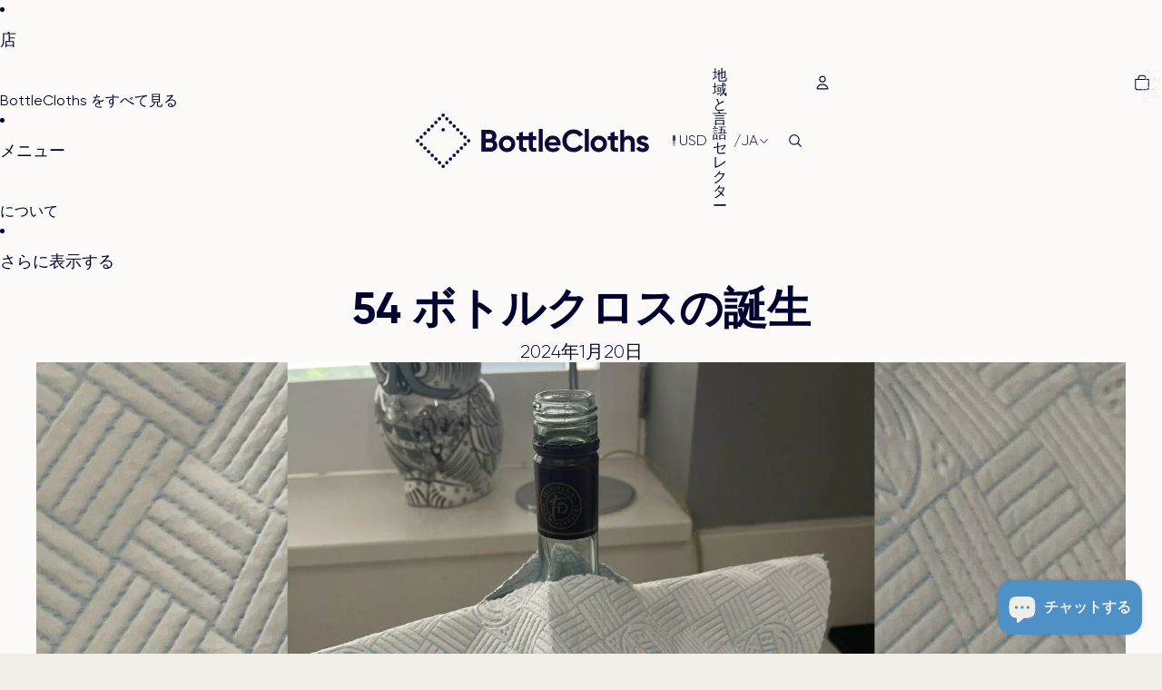

--- FILE ---
content_type: text/css
request_url: https://bottlecloths.com/cdn/shop/t/37/assets/font-overrides.css?v=145862857235406886181765719430
body_size: -521
content:
@font-face{font-family:Gilroy-Light;src:url(/cdn/shop/files/Gilroy-Light.woff2?v=1751614760) format("woff2");font-weight:200;font-style:normal;font-display:swap}@font-face{font-family:Gilroy-Regular;src:url(/cdn/shop/files/Gilroy-Regular.woff2?v=1751614760) format("woff2");font-weight:400;font-style:normal;font-display:swap}@font-face{font-family:Gilroy-Bold;src:url(/cdn/shop/files/Gilroy-Bold.woff2?v=1751614760) format("woff2");font-weight:600;font-style:normal;font-display:swap}a{text-decoration:none!important}a:hover,a:visited,a:link,a:active{text-decoration:none;!important}
/*# sourceMappingURL=/cdn/shop/t/37/assets/font-overrides.css.map?v=145862857235406886181765719430 */


--- FILE ---
content_type: image/svg+xml
request_url: https://bottlecloths.com/cdn/shop/files/BottleCloths-UK.svg?v=1753196687&width=1200
body_size: 119
content:
<svg viewBox="0 0 200 134" xmlns:xlink="http://www.w3.org/1999/xlink" xmlns="http://www.w3.org/2000/svg" id="uuid-e6c2ed71-cea7-4af4-9ee2-3aafbf555c32"><defs><style>.uuid-019c70c9-e9e1-47e1-85fe-d7990d3606ef{fill:#cf142b;}.uuid-26cc394e-e5bb-45c1-9724-fd80135875e9{fill:none;}.uuid-15253c27-6443-4602-9c8f-8fde6190c025{fill:#231f20;}.uuid-1cd9a361-3eb2-4fb4-98f2-f3016a434aba{fill:#01247d;}.uuid-5faec814-a0a5-4861-9d7a-c4eab70a9588{fill:#fff;}.uuid-22f36537-ce44-43ea-a558-e660621672ea{clip-path:url(#uuid-4250c3a3-361d-41d2-82d8-e10411bda0fa);}</style><clipPath id="uuid-4250c3a3-361d-41d2-82d8-e10411bda0fa"><path d="M183,0H17C7.61,0,0,7.61,0,17v100c0,9.39,7.61,17,17,17h166c9.39,0,17-7.61,17-17V17c0-9.39-7.61-17-17-17Z" class="uuid-26cc394e-e5bb-45c1-9724-fd80135875e9"></path></clipPath></defs><g class="uuid-22f36537-ce44-43ea-a558-e660621672ea"><path d="M-3,135.81V-1.81h206v137.61H-3ZM202.57,135.38v-.43.43ZM-2.14,134.95h204.29V-.97H-2.14v135.92Z" class="uuid-15253c27-6443-4602-9c8f-8fde6190c025"></path><rect height="136.76" width="205.14" y="-1.38" x="-2.57" class="uuid-1cd9a361-3eb2-4fb4-98f2-f3016a434aba"></rect><polygon points="202.57 46.49 120.52 46.49 120.52 -1.38 79.49 -1.38 79.49 46.49 -2.57 46.49 -2.57 87.52 79.49 87.52 79.49 135.38 120.52 135.38 120.52 87.52 202.57 87.52 202.57 46.49" class="uuid-5faec814-a0a5-4861-9d7a-c4eab70a9588"></polygon><polygon points="202.57 119.67 20.97 -1.38 -2.57 -1.38 -2.57 14.45 178.85 135.38 202.57 135.38 202.57 119.67" class="uuid-5faec814-a0a5-4861-9d7a-c4eab70a9588"></polygon><polygon points="-2.57 119.67 179.03 -1.38 202.57 -1.38 202.57 14.45 21.15 135.38 -2.57 135.38 -2.57 119.67" class="uuid-5faec814-a0a5-4861-9d7a-c4eab70a9588"></polygon><polygon points="202.57 55.03 111.97 55.03 111.97 -1.38 88.03 -1.38 88.03 55.03 -2.57 55.03 -2.57 78.96 88.03 78.96 88.03 135.38 111.97 135.38 111.97 78.96 202.57 78.96 202.57 55.03" class="uuid-019c70c9-e9e1-47e1-85fe-d7990d3606ef"></polygon><polygon points="202.57 134.98 202.57 124.18 147.44 87.52 131.2 87.52 202.57 134.98" class="uuid-019c70c9-e9e1-47e1-85fe-d7990d3606ef"></polygon><polygon points="202.57 -1.38 186.35 -1.38 120.52 42.4 120.52 46.49 130.62 46.49 202.57 -1.38 202.57 -1.38" class="uuid-019c70c9-e9e1-47e1-85fe-d7990d3606ef"></polygon><polygon points="68.83 87.52 -2.57 134.99 -2.57 135.38 13.09 135.38 79.49 91.22 79.49 87.52 68.83 87.52" class="uuid-019c70c9-e9e1-47e1-85fe-d7990d3606ef"></polygon><polygon points="-2.57 -1.29 -2.57 9.5 53.02 46.49 69.27 46.49 -2.57 -1.29" class="uuid-019c70c9-e9e1-47e1-85fe-d7990d3606ef"></polygon></g></svg>

--- FILE ---
content_type: image/svg+xml
request_url: https://bottlecloths.com/cdn/shop/files/bottlecloths-youtube-videos.svg?v=1753200811&width=1200
body_size: -376
content:
<svg viewBox="0 0 512 512" xmlns="http://www.w3.org/2000/svg" id="uuid-4fbb7e49-7934-4e0e-91ba-35e0f45904a2"><defs><style>.uuid-3f4e1b8b-90a9-428a-b1da-1c93f0dd5874{fill:#fff;}</style></defs><path d="M501.44,132.27c-5.87-22.2-23.26-39.7-45.25-45.57-40.02-10.78-200.19-10.78-200.19-10.78,0,0-160.17,0-200.08,10.78-22.09,5.98-39.38,23.37-45.25,45.57C0,172.5,0,256.37,0,256.37,0,256.37,0,340.25,10.67,380.48c5.87,22.2,23.26,38.95,45.25,44.82,39.91,10.78,200.08,10.78,200.08,10.78,0,0,160.17,0,200.08-10.78,22.09-5.98,39.38-22.62,45.25-44.82,10.67-40.23,10.67-124.11,10.67-124.11,0,0,.11-83.98-10.56-124.11ZM203.6,332.46v-152.28l133.92,76.19-133.92,76.09h0Z" class="uuid-3f4e1b8b-90a9-428a-b1da-1c93f0dd5874"></path></svg>

--- FILE ---
content_type: image/svg+xml
request_url: https://bottlecloths.com/cdn/shop/files/BottleCloths-Logo_44423a1c-942b-4d11-9e0c-740c060c3707.svg?height=60&v=1765296242
body_size: 965
content:
<svg viewBox="0 0 428 100" xmlns="http://www.w3.org/2000/svg" id="uuid-0abb1664-40dd-413d-bada-208d4f5c0ab6"><defs><style>.uuid-24725566-614c-49c9-a489-ed19a101959f{fill:none;}.uuid-77795f5a-d397-4135-9fd1-674fa8c8c647{fill:#0f0839;}</style></defs><rect height="100" width="436" class="uuid-24725566-614c-49c9-a489-ed19a101959f"></rect><path d="M144.22,49.3c3.5,2.01,5.24,5.05,5.24,9.12,0,3.38-1.2,6.16-3.59,8.32s-5.34,3.25-8.84,3.25h-16.93V30.09h15.73c3.38,0,6.25,1.06,8.61,3.19,2.36,2.13,3.53,4.81,3.53,8.04s-1.25,5.97-3.76,7.98ZM135.84,37.44h-7.87v8.78h7.87c1.22,0,2.23-.42,3.05-1.25.82-.84,1.23-1.88,1.23-3.13s-.4-2.3-1.2-3.13c-.8-.84-1.82-1.25-3.08-1.25ZM127.97,62.63h9.06c1.33,0,2.43-.45,3.31-1.34.87-.89,1.31-2.02,1.31-3.39s-.44-2.44-1.31-3.33c-.87-.89-1.98-1.34-3.31-1.34h-9.06v9.41Z" class="uuid-77795f5a-d397-4135-9fd1-674fa8c8c647"></path><path d="M178.02,66.45c-2.89,2.89-6.46,4.33-10.72,4.33s-7.83-1.44-10.72-4.33c-2.89-2.89-4.33-6.46-4.33-10.72s1.44-7.77,4.33-10.66c2.93-2.93,6.5-4.39,10.72-4.39s7.79,1.46,10.72,4.39c2.93,2.93,4.39,6.48,4.39,10.66s-1.46,7.79-4.39,10.72ZM161.78,61.38c1.48,1.48,3.32,2.22,5.53,2.22s4.05-.74,5.53-2.22c1.48-1.48,2.22-3.36,2.22-5.64s-.74-4.16-2.22-5.64c-1.48-1.48-3.33-2.22-5.53-2.22s-4.05.74-5.53,2.22c-1.44,1.52-2.17,3.4-2.17,5.64s.72,4.12,2.17,5.64Z" class="uuid-77795f5a-d397-4135-9fd1-674fa8c8c647"></path><path d="M221.2,48.55v-7.07h-6.44v-7.98l-7.35,2.22v5.76h-10.77v-7.98l-7.35,2.22v5.76h-4.96v7.07h4.96v11.86c0,3.95,1.05,6.68,3.16,8.18s5.65,1.97,10.63,1.4v-6.67c-1.41.08-2.58.09-3.53.03-.95-.06-1.67-.31-2.17-.77-.49-.46-.74-1.18-.74-2.17v-11.86h10.77v11.86c0,3.95,1.05,6.68,3.16,8.18s5.65,1.97,10.63,1.4v-6.67c-1.41.08-2.58.09-3.53.03-.95-.06-1.67-.31-2.17-.77-.49-.46-.74-1.18-.74-2.17v-11.86h6.44Z" class="uuid-77795f5a-d397-4135-9fd1-674fa8c8c647"></path><path d="M232.94,69.99h-7.35V28.38h7.35v41.61Z" class="uuid-77795f5a-d397-4135-9fd1-674fa8c8c647"></path><path d="M265.63,58.76h-21.49c.95,3.57,3.63,5.36,8.04,5.36,2.81,0,4.94-.95,6.38-2.85l5.93,3.42c-2.81,4.07-6.95,6.1-12.43,6.1-4.71,0-8.49-1.42-11.34-4.27s-4.27-6.44-4.27-10.77,1.41-7.83,4.22-10.72c2.77-2.89,6.38-4.33,10.83-4.33s7.66,1.44,10.32,4.33c2.74,2.89,4.1,6.46,4.1,10.72,0,.8-.1,1.81-.29,3.02ZM244.02,53.06h14.53c-.42-1.86-1.26-3.29-2.54-4.28-1.27-.99-2.78-1.48-4.53-1.48-1.98,0-3.61.5-4.9,1.51-1.29,1.01-2.15,2.42-2.57,4.25Z" class="uuid-77795f5a-d397-4135-9fd1-674fa8c8c647"></path><path d="M289.71,70.78c-5.97,0-10.93-2-14.88-5.98-3.91-3.95-5.87-8.87-5.87-14.76s1.96-10.85,5.87-14.76c3.95-3.99,8.91-5.98,14.88-5.98,3.61,0,6.94.85,10,2.54,3.06,1.69,5.44,3.98,7.15,6.87l-6.78,3.93c-.99-1.79-2.39-3.18-4.22-4.19-1.82-1.01-3.88-1.51-6.16-1.51-3.88,0-7.01,1.22-9.4,3.65-2.36,2.47-3.53,5.62-3.53,9.46s1.18,6.94,3.53,9.41c2.39,2.43,5.53,3.65,9.4,3.65,2.28,0,4.34-.5,6.18-1.51,1.84-1.01,3.24-2.38,4.19-4.13l6.78,3.93c-1.71,2.89-4.1,5.18-7.15,6.87-3.06,1.69-6.39,2.54-10,2.54Z" class="uuid-77795f5a-d397-4135-9fd1-674fa8c8c647"></path><path d="M317.58,69.99h-7.35V28.38h7.35v41.61Z" class="uuid-77795f5a-d397-4135-9fd1-674fa8c8c647"></path><path d="M346.58,66.45c-2.89,2.89-6.46,4.33-10.72,4.33s-7.83-1.44-10.72-4.33c-2.89-2.89-4.33-6.46-4.33-10.72s1.44-7.77,4.33-10.66,6.5-4.39,10.72-4.39,7.79,1.46,10.72,4.39c2.93,2.93,4.39,6.48,4.39,10.66s-1.46,7.79-4.39,10.72ZM330.34,61.38c1.48,1.48,3.32,2.22,5.53,2.22s4.05-.74,5.53-2.22c1.48-1.48,2.22-3.36,2.22-5.64s-.74-4.16-2.22-5.64c-1.48-1.48-3.33-2.22-5.53-2.22s-4.05.74-5.53,2.22c-1.44,1.52-2.17,3.4-2.17,5.64s.72,4.12,2.17,5.64Z" class="uuid-77795f5a-d397-4135-9fd1-674fa8c8c647"></path><path d="M371.24,41.49v7.07h-6.44v11.86c0,.99.25,1.71.74,2.17.49.46,1.22.71,2.17.77.95.06,2.13.05,3.53-.03v6.67c-4.98.57-8.52.1-10.63-1.4-2.11-1.5-3.16-4.23-3.16-8.18v-11.86h-4.96v-7.07h4.96v-5.76l7.35-2.22v7.98h6.44Z" class="uuid-77795f5a-d397-4135-9fd1-674fa8c8c647"></path><path d="M391.07,40.69c3.15,0,5.72,1.05,7.7,3.13,2.05,2.13,3.08,5.02,3.08,8.66v17.5h-7.35v-16.59c0-1.86-.5-3.31-1.51-4.33-1.01-1.03-2.39-1.54-4.13-1.54-1.94,0-3.47.6-4.59,1.8-1.12,1.2-1.68,2.96-1.68,5.27v15.39h-7.35V30.09h7.35v14.59c1.75-2.66,4.58-3.99,8.49-3.99Z" class="uuid-77795f5a-d397-4135-9fd1-674fa8c8c647"></path><path d="M413.29,49.58c0,1.22,1.73,2.26,5.19,3.13,1.22.27,2.32.58,3.31.94.99.36,1.99.87,2.99,1.54,1.01.67,1.8,1.55,2.37,2.65.57,1.1.86,2.38.86,3.82,0,2.93-1.1,5.19-3.31,6.78-2.2,1.56-4.92,2.34-8.15,2.34-5.85,0-9.84-2.26-11.97-6.78l6.38-3.59c.87,2.47,2.74,3.7,5.59,3.7,2.62,0,3.93-.82,3.93-2.45,0-1.22-1.73-2.26-5.19-3.13-1.29-.34-2.39-.68-3.31-1.03-.91-.34-1.9-.85-2.96-1.51-1.06-.66-1.87-1.52-2.42-2.57-.55-1.04-.83-2.27-.83-3.68,0-2.81,1.03-5.02,3.08-6.61,2.09-1.63,4.67-2.45,7.75-2.45,2.32,0,4.43.52,6.33,1.57,1.9,1.05,3.4,2.54,4.5,4.47l-6.27,3.42c-.91-1.94-2.43-2.91-4.56-2.91-.95,0-1.74.22-2.37.66-.63.44-.94,1-.94,1.68Z" class="uuid-77795f5a-d397-4135-9fd1-674fa8c8c647"></path><circle r="3.11" cy="3.11" cx="50" class="uuid-77795f5a-d397-4135-9fd1-674fa8c8c647"></circle><circle r="3.11" cy="9.81" cx="56.7" class="uuid-77795f5a-d397-4135-9fd1-674fa8c8c647"></circle><circle r="3.11" cy="16.51" cx="63.4" class="uuid-77795f5a-d397-4135-9fd1-674fa8c8c647"></circle><circle r="3.11" cy="23.21" cx="70.09" class="uuid-77795f5a-d397-4135-9fd1-674fa8c8c647"></circle><circle r="3.11" cy="29.91" cx="76.79" class="uuid-77795f5a-d397-4135-9fd1-674fa8c8c647"></circle><circle r="3.11" cy="36.6" cx="83.49" class="uuid-77795f5a-d397-4135-9fd1-674fa8c8c647"></circle><circle r="3.11" cy="43.3" cx="90.19" class="uuid-77795f5a-d397-4135-9fd1-674fa8c8c647"></circle><circle r="3.11" cy="96.89" cx="50" class="uuid-77795f5a-d397-4135-9fd1-674fa8c8c647"></circle><circle r="3.11" cy="90.19" cx="56.7" class="uuid-77795f5a-d397-4135-9fd1-674fa8c8c647"></circle><circle r="3.11" cy="83.49" cx="63.4" class="uuid-77795f5a-d397-4135-9fd1-674fa8c8c647"></circle><circle r="3.11" cy="76.79" cx="70.09" class="uuid-77795f5a-d397-4135-9fd1-674fa8c8c647"></circle><circle r="3.11" cy="70.09" cx="76.79" class="uuid-77795f5a-d397-4135-9fd1-674fa8c8c647"></circle><circle r="3.11" cy="63.4" cx="83.49" class="uuid-77795f5a-d397-4135-9fd1-674fa8c8c647"></circle><circle r="3.11" cy="56.7" cx="90.19" class="uuid-77795f5a-d397-4135-9fd1-674fa8c8c647"></circle><circle r="3.11" cy="90.19" cx="43.3" class="uuid-77795f5a-d397-4135-9fd1-674fa8c8c647"></circle><circle r="3.11" cy="83.49" cx="36.6" class="uuid-77795f5a-d397-4135-9fd1-674fa8c8c647"></circle><circle r="3.11" cy="76.79" cx="29.91" class="uuid-77795f5a-d397-4135-9fd1-674fa8c8c647"></circle><circle r="3.11" cy="70.09" cx="23.21" class="uuid-77795f5a-d397-4135-9fd1-674fa8c8c647"></circle><circle r="3.11" cy="63.4" cx="16.51" class="uuid-77795f5a-d397-4135-9fd1-674fa8c8c647"></circle><circle r="3.11" cy="56.7" cx="9.81" class="uuid-77795f5a-d397-4135-9fd1-674fa8c8c647"></circle><circle r="3.11" cy="50" cx="3.11" class="uuid-77795f5a-d397-4135-9fd1-674fa8c8c647"></circle><circle r="3.11" cy="43.3" cx="9.81" class="uuid-77795f5a-d397-4135-9fd1-674fa8c8c647"></circle><circle r="3.11" cy="36.6" cx="16.51" class="uuid-77795f5a-d397-4135-9fd1-674fa8c8c647"></circle><circle r="3.11" cy="29.91" cx="23.21" class="uuid-77795f5a-d397-4135-9fd1-674fa8c8c647"></circle><circle r="3.11" cy="23.21" cx="29.91" class="uuid-77795f5a-d397-4135-9fd1-674fa8c8c647"></circle><circle r="3.11" cy="16.51" cx="36.6" class="uuid-77795f5a-d397-4135-9fd1-674fa8c8c647"></circle><circle r="3.11" cy="9.81" cx="43.3" class="uuid-77795f5a-d397-4135-9fd1-674fa8c8c647"></circle><circle r="3.11" cy="50" cx="96.89" class="uuid-77795f5a-d397-4135-9fd1-674fa8c8c647"></circle><path d="M50,33.02c-1.72,0-3.11-1.39-3.11-3.11,0-1.72,1.39-3.11,3.11-3.11,1.72,0,3.11,1.39,3.11,3.11,0,1.72-1.39,3.11-3.11,3.11Z" class="uuid-77795f5a-d397-4135-9fd1-674fa8c8c647"></path></svg>

--- FILE ---
content_type: image/svg+xml
request_url: https://bottlecloths.com/cdn/shop/files/bottlecloths-facebook.svg?v=1753199592&width=1200
body_size: -648
content:
<svg viewBox="0 0 512 512" xmlns="http://www.w3.org/2000/svg" id="uuid-f723d3bb-b210-46a2-9ce7-6b81f3ace926"><defs><style>.uuid-bf59da93-090a-4144-ab30-40bcfe9a1251{fill:#fff;}</style></defs><path d="M457.14,0H54.86C24.56,0,0,24.56,0,54.86v402.29c0,30.3,24.56,54.86,54.86,54.86h156.86v-174.07h-72v-81.93h72v-62.45c0-71.03,42.29-110.26,107.05-110.26,31.02,0,63.45,5.53,63.45,5.53v69.71h-35.74c-35.21,0-46.19,21.85-46.19,44.26v53.2h78.61l-12.57,81.93h-66.03v174.07h156.86c30.3,0,54.86-24.56,54.86-54.86V54.86c0-30.3-24.56-54.86-54.86-54.86Z" class="uuid-bf59da93-090a-4144-ab30-40bcfe9a1251"></path></svg>

--- FILE ---
content_type: image/svg+xml
request_url: https://bottlecloths.com/cdn/shop/files/bottlecloths-tiktok.svg?v=1753200632&width=1200
body_size: -446
content:
<svg viewBox="0 0 512 512" xmlns="http://www.w3.org/2000/svg" id="uuid-57202252-7e23-4fc7-a068-a7b8e582dfb8"><defs><style>.uuid-4d8a894f-5b95-4cdd-b5d4-da6a59dbce2c{fill:#fff;}</style></defs><path d="M422.58,109.74c-3.42-1.85-6.83-3.84-10.11-5.98-9.54-6.26-18.22-13.66-25.9-22.06-19.36-22.2-26.62-44.55-29.18-60.21h.14c-2.28-13.09-1.28-21.49-1.14-21.49h-87.96v340.46c0,4.55,0,9.11-.14,13.52,0,.57-.14,1-.14,1.57,0,.14,0,.57-.14.71v.14c-1.85,24.77-16.08,47.11-37.58,59.35-11.1,6.26-23.63,9.54-36.44,9.54-40.99,0-74.3-33.45-74.3-74.72s33.31-74.72,74.3-74.72c7.83,0,15.51,1.28,22.92,3.56l.14-89.67c-45.4-5.84-90.95,7.54-125.96,36.86-15.23,13.24-28.04,28.89-37.72,46.4-3.7,6.4-17.79,32.17-19.36,73.87-1,23.63,5.98,48.25,9.54,58.36v.14c2.13,5.98,10.39,26.33,23.91,43.55,10.96,13.81,23.63,25.9,38.15,36.01v-.14l.14.14c42.56,29.04,89.81,27.04,89.81,27.04,8.11-.28,35.58,0,66.61-14.66,34.44-16.37,54.09-40.71,54.09-40.71,12.53-14.66,22.63-31.17,29.46-48.96,7.97-20.92,10.67-46.12,10.67-56.08v-180.05c1,.57,15.37,9.96,15.37,9.96,0,0,20.5,13.24,52.52,21.63,22.92,6.12,53.8,7.4,53.8,7.4v-87.39c-10.96,1.28-32.88-2.13-55.51-13.38h0Z" class="uuid-4d8a894f-5b95-4cdd-b5d4-da6a59dbce2c"></path></svg>

--- FILE ---
content_type: image/svg+xml
request_url: https://bottlecloths.com/cdn/shop/files/bottlecloths-pinterest.svg?v=1753200441&width=1200
body_size: -234
content:
<svg viewBox="0 0 512 512" xmlns="http://www.w3.org/2000/svg" id="uuid-364ef7a8-675c-49d6-8e35-f7919b6c37f9"><defs><style>.uuid-9cfaf9c4-fd4b-401f-86af-2a9d08c1c052{fill:#fff;}</style></defs><path d="M512,256c0,141.37-114.63,256-256,256-26.45,0-51.77-3.98-75.8-11.52,10.38-17.07,26.03-44.94,31.86-67.13,3.13-11.95,15.93-60.87,15.93-60.87,8.39,15.93,32.71,29.44,58.6,29.44,77.23,0,132.84-70.97,132.84-159.29s-69.12-147.77-157.87-147.77c-110.51,0-169.24,74.1-169.24,154.88,0,37.55,20.05,84.34,51.91,99.27,4.84,2.28,7.4,1.28,8.53-3.41.85-3.56,5.12-20.91,7.11-29.01.57-2.56.28-4.84-1.71-7.4-10.38-12.94-18.92-36.41-18.92-58.45,0-56.46,42.67-111.08,115.63-111.08,62.86,0,106.95,42.81,106.95,104.11,0,69.26-34.99,117.33-80.5,117.33-25.03,0-43.95-20.76-37.83-46.22,7.25-30.44,21.19-63.29,21.19-85.33,0-19.63-10.52-35.98-32.43-35.98-25.74,0-46.36,26.6-46.36,62.15,0,22.76,7.68,37.97,7.68,37.97,0,0-25.32,107.09-29.87,127.15-5.12,22.04-3.13,53.33-1,73.53C67.56,457.24,0,364.52,0,256,0,114.63,114.63,0,256,0s256,114.63,256,256Z" class="uuid-9cfaf9c4-fd4b-401f-86af-2a9d08c1c052"></path></svg>

--- FILE ---
content_type: image/svg+xml
request_url: https://bottlecloths.com/cdn/shop/files/BottleCloths-USA.svg?v=1753196769&width=1200
body_size: 1098
content:
<svg viewBox="0 0 200 134" xmlns:xlink="http://www.w3.org/1999/xlink" xmlns="http://www.w3.org/2000/svg" id="uuid-da93c264-a1c5-4fed-9784-fca4b20ffa2f"><defs><style>.uuid-1cfbb076-f028-4213-96f4-64fe9337ca67{fill:none;}.uuid-52d1669e-e455-4511-b0e0-d98cb7555c41{fill:#231f20;}.uuid-40878cbd-a950-430e-bf46-cb1b60d4d986{fill:#fff;}.uuid-00b465c9-b4de-4fa5-a352-5d1dd0f923ae{fill:#002868;}.uuid-b42ccac1-0b03-4542-8a39-3c3bbac611e8{fill:#bf0a30;}.uuid-2b99c971-f169-4bd0-baa9-b97c49a16558{clip-path:url(#uuid-055e954e-e2bd-44ac-8b20-078c5ca17031);}</style><clipPath id="uuid-055e954e-e2bd-44ac-8b20-078c5ca17031"><path d="M183,0H17C7.61,0,0,7.61,0,17v100c0,9.39,7.61,17,17,17h166c9.39,0,17-7.61,17-17V17c0-9.39-7.61-17-17-17Z" class="uuid-1cfbb076-f028-4213-96f4-64fe9337ca67"></path></clipPath></defs><g class="uuid-2b99c971-f169-4bd0-baa9-b97c49a16558"><path d="M-3.29,136V-2h206.58v138H-3.29ZM202.86,135.58v-.43.43ZM-2.43,135.14h204.86V-1.16H-2.43v136.3Z" class="uuid-52d1669e-e455-4511-b0e0-d98cb7555c41"></path><rect height="10.54" width="205.72" y="93.38" x="-2.86" class="uuid-40878cbd-a950-430e-bf46-cb1b60d4d986"></rect><rect height="10.56" width="205.72" y="82.82" x="-2.86" class="uuid-b42ccac1-0b03-4542-8a39-3c3bbac611e8"></rect><rect height="10.55" width="205.72" y="114.47" x="-2.86" class="uuid-40878cbd-a950-430e-bf46-cb1b60d4d986"></rect><rect height="10.55" width="205.72" y="125.02" x="-2.86" class="uuid-b42ccac1-0b03-4542-8a39-3c3bbac611e8"></rect><rect height="10.55" width="205.72" y="103.92" x="-2.86" class="uuid-b42ccac1-0b03-4542-8a39-3c3bbac611e8"></rect><rect height="10.54" width="205.72" y="72.28" x="-2.86" class="uuid-40878cbd-a950-430e-bf46-cb1b60d4d986"></rect><rect height="10.54" width="205.72" y="40.62" x="-2.86" class="uuid-b42ccac1-0b03-4542-8a39-3c3bbac611e8"></rect><rect height="10.55" width="205.72" y="8.97" x="-2.86" class="uuid-40878cbd-a950-430e-bf46-cb1b60d4d986"></rect><rect height="10.55" width="205.72" y="19.52" x="-2.86" class="uuid-b42ccac1-0b03-4542-8a39-3c3bbac611e8"></rect><rect height="10.56" width="205.72" y="61.72" x="-2.86" class="uuid-b42ccac1-0b03-4542-8a39-3c3bbac611e8"></rect><rect height="10.54" width="205.72" y="-1.57" x="-2.86" class="uuid-b42ccac1-0b03-4542-8a39-3c3bbac611e8"></rect><rect height="10.55" width="205.72" y="30.07" x="-2.86" class="uuid-40878cbd-a950-430e-bf46-cb1b60d4d986"></rect><rect height="10.55" width="205.72" y="51.17" x="-2.86" class="uuid-40878cbd-a950-430e-bf46-cb1b60d4d986"></rect><rect height="73.93" width="82.29" y="-1.57" x="-2.86" class="uuid-00b465c9-b4de-4fa5-a352-5d1dd0f923ae"></rect><polygon points="58.95 2.38 59.51 4.13 61.35 4.13 59.86 5.22 60.44 6.96 58.95 5.88 57.45 6.96 58.03 5.22 56.54 4.13 58.38 4.13 58.95 2.38" class="uuid-40878cbd-a950-430e-bf46-cb1b60d4d986"></polygon><polygon points="58.95 17.74 59.51 19.48 61.35 19.48 59.86 20.58 60.44 22.32 58.95 21.25 57.45 22.32 58.03 20.58 56.54 19.48 58.38 19.48 58.95 17.74" class="uuid-40878cbd-a950-430e-bf46-cb1b60d4d986"></polygon><polygon points="58.95 33.11 59.51 34.85 61.35 34.85 59.86 35.95 60.44 37.69 58.95 36.61 57.45 37.69 58.03 35.95 56.54 34.85 58.38 34.85 58.95 33.11" class="uuid-40878cbd-a950-430e-bf46-cb1b60d4d986"></polygon><polygon points="58.95 48.82 59.51 50.58 61.35 50.58 59.86 51.65 60.44 53.41 58.95 52.33 57.45 53.41 58.03 51.65 56.54 50.58 58.38 50.58 58.95 48.82" class="uuid-40878cbd-a950-430e-bf46-cb1b60d4d986"></polygon><polygon points="58.95 63.83 59.51 65.58 61.35 65.58 59.86 66.66 60.44 68.4 58.95 67.32 57.45 68.4 58.03 66.66 56.54 65.58 58.38 65.58 58.95 63.83" class="uuid-40878cbd-a950-430e-bf46-cb1b60d4d986"></polygon><polygon points="45.17 2.38 45.74 4.13 47.58 4.13 46.09 5.22 46.66 6.96 45.17 5.88 43.68 6.96 44.25 5.22 42.76 4.13 44.61 4.13 45.17 2.38" class="uuid-40878cbd-a950-430e-bf46-cb1b60d4d986"></polygon><polygon points="45.17 17.74 45.74 19.48 47.58 19.48 46.09 20.58 46.66 22.32 45.17 21.25 43.68 22.32 44.25 20.58 42.76 19.48 44.61 19.48 45.17 17.74" class="uuid-40878cbd-a950-430e-bf46-cb1b60d4d986"></polygon><polygon points="45.17 33.11 45.74 34.85 47.58 34.85 46.09 35.95 46.66 37.69 45.17 36.61 43.68 37.69 44.25 35.95 42.76 34.85 44.61 34.85 45.17 33.11" class="uuid-40878cbd-a950-430e-bf46-cb1b60d4d986"></polygon><polygon points="45.17 48.82 45.74 50.58 47.58 50.58 46.09 51.65 46.66 53.41 45.17 52.33 43.68 53.41 44.25 51.65 42.76 50.58 44.61 50.58 45.17 48.82" class="uuid-40878cbd-a950-430e-bf46-cb1b60d4d986"></polygon><polygon points="45.17 63.83 45.74 65.58 47.58 65.58 46.09 66.66 46.66 68.4 45.17 67.32 43.68 68.4 44.25 66.66 42.76 65.58 44.61 65.58 45.17 63.83" class="uuid-40878cbd-a950-430e-bf46-cb1b60d4d986"></polygon><polygon points="31.41 2.38 31.97 4.13 33.81 4.13 32.32 5.22 32.89 6.96 31.41 5.88 29.91 6.96 30.48 5.22 29 4.13 30.83 4.13 31.41 2.38" class="uuid-40878cbd-a950-430e-bf46-cb1b60d4d986"></polygon><polygon points="31.41 17.74 31.97 19.48 33.81 19.48 32.32 20.58 32.89 22.32 31.41 21.25 29.91 22.32 30.48 20.58 29 19.48 30.83 19.48 31.41 17.74" class="uuid-40878cbd-a950-430e-bf46-cb1b60d4d986"></polygon><polygon points="31.41 33.11 31.97 34.85 33.81 34.85 32.32 35.95 32.89 37.69 31.41 36.61 29.91 37.69 30.48 35.95 29 34.85 30.83 34.85 31.41 33.11" class="uuid-40878cbd-a950-430e-bf46-cb1b60d4d986"></polygon><polygon points="31.41 48.82 31.97 50.58 33.81 50.58 32.32 51.65 32.89 53.41 31.41 52.33 29.91 53.41 30.48 51.65 29 50.58 30.83 50.58 31.41 48.82" class="uuid-40878cbd-a950-430e-bf46-cb1b60d4d986"></polygon><polygon points="31.41 63.83 31.97 65.58 33.81 65.58 32.32 66.66 32.89 68.4 31.41 67.32 29.91 68.4 30.48 66.66 29 65.58 30.83 65.58 31.41 63.83" class="uuid-40878cbd-a950-430e-bf46-cb1b60d4d986"></polygon><polygon points="17.62 2.38 18.19 4.13 20.03 4.13 18.55 5.22 19.11 6.96 17.62 5.88 16.14 6.96 16.71 5.22 15.21 4.13 17.05 4.13 17.62 2.38" class="uuid-40878cbd-a950-430e-bf46-cb1b60d4d986"></polygon><polygon points="17.62 17.74 18.19 19.48 20.03 19.48 18.55 20.58 19.11 22.32 17.62 21.25 16.14 22.32 16.71 20.58 15.21 19.48 17.05 19.48 17.62 17.74" class="uuid-40878cbd-a950-430e-bf46-cb1b60d4d986"></polygon><polygon points="17.62 33.11 18.19 34.85 20.03 34.85 18.55 35.95 19.11 37.69 17.62 36.61 16.14 37.69 16.71 35.95 15.21 34.85 17.05 34.85 17.62 33.11" class="uuid-40878cbd-a950-430e-bf46-cb1b60d4d986"></polygon><polygon points="17.62 48.82 18.19 50.58 20.03 50.58 18.55 51.65 19.11 53.41 17.62 52.33 16.14 53.41 16.71 51.65 15.21 50.58 17.05 50.58 17.62 48.82" class="uuid-40878cbd-a950-430e-bf46-cb1b60d4d986"></polygon><polygon points="17.62 63.83 18.19 65.58 20.03 65.58 18.55 66.66 19.11 68.4 17.62 67.32 16.14 68.4 16.71 66.66 15.21 65.58 17.05 65.58 17.62 63.83" class="uuid-40878cbd-a950-430e-bf46-cb1b60d4d986"></polygon><polygon points="3.85 2.38 4.42 4.13 6.26 4.13 4.77 5.22 5.34 6.96 3.85 5.88 2.36 6.96 2.93 5.22 1.44 4.13 3.28 4.13 3.85 2.38" class="uuid-40878cbd-a950-430e-bf46-cb1b60d4d986"></polygon><polygon points="3.85 17.74 4.42 19.48 6.26 19.48 4.77 20.58 5.34 22.32 3.85 21.25 2.36 22.32 2.93 20.58 1.44 19.48 3.28 19.48 3.85 17.74" class="uuid-40878cbd-a950-430e-bf46-cb1b60d4d986"></polygon><polygon points="3.85 33.11 4.42 34.85 6.26 34.85 4.77 35.95 5.34 37.69 3.85 36.61 2.36 37.69 2.93 35.95 1.44 34.85 3.28 34.85 3.85 33.11" class="uuid-40878cbd-a950-430e-bf46-cb1b60d4d986"></polygon><polygon points="3.85 48.82 4.42 50.58 6.26 50.58 4.77 51.65 5.34 53.41 3.85 52.33 2.36 53.41 2.93 51.65 1.44 50.58 3.28 50.58 3.85 48.82" class="uuid-40878cbd-a950-430e-bf46-cb1b60d4d986"></polygon><polygon points="3.85 63.83 4.42 65.58 6.26 65.58 4.77 66.66 5.34 68.4 3.85 67.32 2.36 68.4 2.93 66.66 1.44 65.58 3.28 65.58 3.85 63.83" class="uuid-40878cbd-a950-430e-bf46-cb1b60d4d986"></polygon><polygon points="65.97 10.05 66.54 11.81 68.38 11.81 66.89 12.88 67.46 14.64 65.97 13.56 64.48 14.64 65.05 12.88 63.56 11.81 65.4 11.81 65.97 10.05" class="uuid-40878cbd-a950-430e-bf46-cb1b60d4d986"></polygon><polygon points="65.97 25.92 66.54 27.67 68.38 27.67 66.89 28.75 67.46 30.5 65.97 29.42 64.48 30.5 65.05 28.75 63.56 27.67 65.4 27.67 65.97 25.92" class="uuid-40878cbd-a950-430e-bf46-cb1b60d4d986"></polygon><polygon points="65.83 41.46 66.4 43.21 68.24 43.21 66.75 44.29 67.32 46.04 65.83 44.96 64.35 46.04 64.91 44.29 63.42 43.21 65.27 43.21 65.83 41.46" class="uuid-40878cbd-a950-430e-bf46-cb1b60d4d986"></polygon><polygon points="65.7 56.82 66.26 58.57 68.11 58.57 66.61 59.65 67.19 61.4 65.7 60.32 64.21 61.4 64.78 59.65 63.28 58.57 65.13 58.57 65.7 56.82" class="uuid-40878cbd-a950-430e-bf46-cb1b60d4d986"></polygon><polygon points="52.19 10.05 52.76 11.81 54.61 11.81 53.11 12.88 53.68 14.64 52.19 13.56 50.7 14.64 51.27 12.88 49.79 11.81 51.63 11.81 52.19 10.05" class="uuid-40878cbd-a950-430e-bf46-cb1b60d4d986"></polygon><polygon points="52.19 25.92 52.76 27.67 54.61 27.67 53.11 28.75 53.68 30.5 52.19 29.42 50.7 30.5 51.27 28.75 49.79 27.67 51.63 27.67 52.19 25.92" class="uuid-40878cbd-a950-430e-bf46-cb1b60d4d986"></polygon><polygon points="52.06 41.46 52.63 43.21 54.47 43.21 52.98 44.29 53.55 46.04 52.06 44.96 50.57 46.04 51.14 44.29 49.65 43.21 51.49 43.21 52.06 41.46" class="uuid-40878cbd-a950-430e-bf46-cb1b60d4d986"></polygon><polygon points="51.92 56.82 52.49 58.57 54.33 58.57 52.84 59.65 53.41 61.4 51.92 60.32 50.43 61.4 51 59.65 49.51 58.57 51.35 58.57 51.92 56.82" class="uuid-40878cbd-a950-430e-bf46-cb1b60d4d986"></polygon><polygon points="38.42 9.51 38.99 11.26 40.83 11.26 39.34 12.34 39.91 14.1 38.42 13.01 36.93 14.1 37.5 12.34 36.01 11.26 37.85 11.26 38.42 9.51" class="uuid-40878cbd-a950-430e-bf46-cb1b60d4d986"></polygon><polygon points="38.42 25.36 38.99 27.11 40.83 27.11 39.34 28.2 39.91 29.95 38.42 28.87 36.93 29.95 37.5 28.2 36.01 27.11 37.85 27.11 38.42 25.36" class="uuid-40878cbd-a950-430e-bf46-cb1b60d4d986"></polygon><polygon points="38.28 40.9 38.85 42.65 40.69 42.65 39.2 43.73 39.77 45.48 38.28 44.4 36.79 45.48 37.36 43.73 35.87 42.65 37.71 42.65 38.28 40.9" class="uuid-40878cbd-a950-430e-bf46-cb1b60d4d986"></polygon><polygon points="38.15 56.27 38.71 58.02 40.56 58.02 39.07 59.1 39.64 60.85 38.15 59.77 36.66 60.85 37.23 59.1 35.73 58.02 37.58 58.02 38.15 56.27" class="uuid-40878cbd-a950-430e-bf46-cb1b60d4d986"></polygon><polygon points="24.65 9.37 25.22 11.11 27.06 11.11 25.57 12.2 26.14 13.94 24.65 12.86 23.16 13.94 23.73 12.2 22.24 11.11 24.08 11.11 24.65 9.37" class="uuid-40878cbd-a950-430e-bf46-cb1b60d4d986"></polygon><polygon points="24.65 25.21 25.22 26.96 27.06 26.96 25.57 28.05 26.14 29.8 24.65 28.72 23.16 29.8 23.73 28.05 22.24 26.96 24.08 26.96 24.65 25.21" class="uuid-40878cbd-a950-430e-bf46-cb1b60d4d986"></polygon><polygon points="24.52 40.76 25.07 42.5 26.92 42.5 25.44 43.59 26 45.34 24.52 44.25 23.02 45.34 23.59 43.59 22.1 42.5 23.94 42.5 24.52 40.76" class="uuid-40878cbd-a950-430e-bf46-cb1b60d4d986"></polygon><polygon points="24.37 56.11 24.95 57.86 26.79 57.86 25.29 58.95 25.86 60.7 24.37 59.61 22.89 60.7 23.45 58.95 21.97 57.86 23.8 57.86 24.37 56.11" class="uuid-40878cbd-a950-430e-bf46-cb1b60d4d986"></polygon><polygon points="10.87 9.08 11.44 10.83 13.28 10.83 11.79 11.92 12.36 13.67 10.87 12.58 9.38 13.67 9.95 11.92 8.46 10.83 10.3 10.83 10.87 9.08" class="uuid-40878cbd-a950-430e-bf46-cb1b60d4d986"></polygon><polygon points="10.87 24.93 11.44 26.68 13.28 26.68 11.79 27.77 12.36 29.52 10.87 28.44 9.38 29.52 9.95 27.77 8.46 26.68 10.3 26.68 10.87 24.93" class="uuid-40878cbd-a950-430e-bf46-cb1b60d4d986"></polygon><polygon points="10.73 40.49 11.31 42.23 13.15 42.23 11.65 43.32 12.23 45.06 10.73 43.98 9.24 45.06 9.81 43.32 8.32 42.23 10.16 42.23 10.73 40.49" class="uuid-40878cbd-a950-430e-bf46-cb1b60d4d986"></polygon><polygon points="10.6 55.84 11.16 57.59 13.01 57.59 11.51 58.67 12.09 60.42 10.6 59.34 9.11 60.42 9.68 58.67 8.19 57.59 10.03 57.59 10.6 55.84" class="uuid-40878cbd-a950-430e-bf46-cb1b60d4d986"></polygon><polygon points="72.72 2.38 73.28 4.13 75.13 4.13 73.64 5.22 74.21 6.96 72.72 5.88 71.23 6.96 71.8 5.22 70.31 4.13 72.15 4.13 72.72 2.38" class="uuid-40878cbd-a950-430e-bf46-cb1b60d4d986"></polygon><polygon points="72.72 17.74 73.28 19.48 75.13 19.48 73.64 20.58 74.21 22.32 72.72 21.25 71.23 22.32 71.8 20.58 70.31 19.48 72.15 19.48 72.72 17.74" class="uuid-40878cbd-a950-430e-bf46-cb1b60d4d986"></polygon><polygon points="72.72 33.11 73.28 34.85 75.13 34.85 73.64 35.95 74.21 37.69 72.72 36.61 71.23 37.69 71.8 35.95 70.31 34.85 72.15 34.85 72.72 33.11" class="uuid-40878cbd-a950-430e-bf46-cb1b60d4d986"></polygon><polygon points="72.72 48.82 73.28 50.58 75.13 50.58 73.64 51.65 74.21 53.41 72.72 52.33 71.23 53.41 71.8 51.65 70.31 50.58 72.15 50.58 72.72 48.82" class="uuid-40878cbd-a950-430e-bf46-cb1b60d4d986"></polygon><polygon points="72.72 63.83 73.28 65.58 75.13 65.58 73.64 66.66 74.21 68.4 72.72 67.32 71.23 68.4 71.8 66.66 70.31 65.58 72.15 65.58 72.72 63.83" class="uuid-40878cbd-a950-430e-bf46-cb1b60d4d986"></polygon></g></svg>

--- FILE ---
content_type: image/svg+xml
request_url: https://bottlecloths.com/cdn/shop/files/BottleCloths-EU.svg?v=1762273048&width=1200
body_size: 4960
content:
<svg viewBox="0 0 200 134" xmlns:xlink="http://www.w3.org/1999/xlink" xmlns="http://www.w3.org/2000/svg" id="uuid-2c15e227-3c83-4314-aea2-c107e30bcac4"><defs><style>.uuid-def6652f-42f6-4812-96c2-5c05880ee5b7{fill:none;}.uuid-69ab9eea-1a82-4827-925f-0c66f711f077{fill:#fc0;}.uuid-6ca2dd1e-d3f8-4420-b38a-49a03f0ef397{fill:#039;}.uuid-b9431d74-548f-4cd0-b34e-e35de84bfce0{clip-path:url(#uuid-d9b6b14f-c9c2-424b-9f66-cb347317d114);}</style><clipPath id="uuid-d9b6b14f-c9c2-424b-9f66-cb347317d114"><path d="M183,0H17C7.61,0,0,7.61,0,17v100c0,9.39,7.61,17,17,17h166c9.39,0,17-7.61,17-17V17c0-9.39-7.61-17-17-17Z" class="uuid-def6652f-42f6-4812-96c2-5c05880ee5b7"></path></clipPath></defs><g class="uuid-b9431d74-548f-4cd0-b34e-e35de84bfce0"><rect height="134" width="200" class="uuid-6ca2dd1e-d3f8-4420-b38a-49a03f0ef397"></rect><g id="uuid-e1d5100c-a1a7-4684-b2d6-d897097d0cf3"><g id="uuid-12028dda-c808-47b2-8fdc-daca43c7926f"><path d="M100,15.86l-2.29,7.04,3.52,1.14-1.23-8.19Z" class="uuid-69ab9eea-1a82-4827-925f-0c66f711f077" id="uuid-43c39021-a452-437e-88ff-418b780c215e"></path><path d="M100,15.86l2.29,7.04-3.52,1.14,1.23-8.19Z" class="uuid-69ab9eea-1a82-4827-925f-0c66f711f077" id="uuid-80cc776d-3eba-4420-b5e6-23b9380f79c2"></path></g><g id="uuid-5f0ecb64-4abf-44fd-8ae6-102115437a48"><g id="uuid-a616becd-2d24-427a-9c38-b4082b78f443"><path d="M107.04,20.97h-7.41s0,3.7,0,3.7l7.41-3.7Z" class="uuid-69ab9eea-1a82-4827-925f-0c66f711f077" id="uuid-a167dbc6-0f61-49ef-89cc-9e95ade8c687"></path><path d="M107.04,20.97l-5.99,4.35-2.18-3,8.17-1.36Z" class="uuid-69ab9eea-1a82-4827-925f-0c66f711f077" id="uuid-ec0e0eba-71e5-4d5c-a19d-8fb7a1106591"></path></g><g id="uuid-e59cae4b-457d-43c2-9fee-e0a8f4c33d2a"><path d="M104.35,29.26l-2.29-7.04-3.52,1.14,5.81,5.9Z" class="uuid-69ab9eea-1a82-4827-925f-0c66f711f077" id="uuid-a08f887c-1d0b-4627-b9f4-a743f0f4eeac"></path><path d="M104.35,29.26l-5.99-4.35,2.18-3,3.82,7.35Z" class="uuid-69ab9eea-1a82-4827-925f-0c66f711f077" id="uuid-be137c8c-7214-431e-891c-a13b0bfe7805"></path></g></g><g id="uuid-481848ee-c15f-43d3-b786-e2e61946d297"><g id="uuid-2a78d0d2-93e5-46f5-84c6-1a5edcd3bf4e"><path d="M92.96,20.97h7.41s0,3.7,0,3.7l-7.41-3.7Z" class="uuid-69ab9eea-1a82-4827-925f-0c66f711f077" id="uuid-11086eb4-cecf-48a6-861a-460687a7374e"></path><path d="M92.96,20.97l5.99,4.35,2.18-3-8.17-1.36Z" class="uuid-69ab9eea-1a82-4827-925f-0c66f711f077" id="uuid-3db39682-6dc0-42d8-b7a3-3e5aef35c5b5"></path></g><g id="uuid-fbf6877a-afcf-486b-8d09-28f3915868f4"><path d="M95.65,29.26l2.29-7.04,3.52,1.14-5.81,5.9Z" class="uuid-69ab9eea-1a82-4827-925f-0c66f711f077" id="uuid-91610819-72ab-4925-afb6-e966f3af371a"></path><path d="M95.65,29.26l5.99-4.35-2.18-3-3.82,7.35Z" class="uuid-69ab9eea-1a82-4827-925f-0c66f711f077" id="uuid-1f285a24-6880-41d8-a405-b2877ed2a978"></path></g></g></g><g id="uuid-4a6c70f9-a5ac-4af4-be69-ea1ea2d3d8bf"><g id="uuid-4930ac27-2d1a-40ec-afca-32917df99080"><path d="M100,104.74l-2.29,7.04,3.52,1.14-1.23-8.19Z" class="uuid-69ab9eea-1a82-4827-925f-0c66f711f077" id="uuid-e41f5daf-b2b0-48b5-a172-8a5d5241d166"></path><path d="M100,104.74l2.29,7.04-3.52,1.14,1.23-8.19Z" class="uuid-69ab9eea-1a82-4827-925f-0c66f711f077" id="uuid-f8532894-55a2-4479-a45b-c57fb327b7a4"></path></g><g id="uuid-6222e90e-8f02-4f3c-9d5f-ec31c4cf83bc"><g id="uuid-b61c8ce1-f653-4751-9686-58a909dddd4e"><path d="M107.04,109.86h-7.41s0,3.7,0,3.7l7.41-3.7Z" class="uuid-69ab9eea-1a82-4827-925f-0c66f711f077" id="uuid-b5f9ef5b-62f0-4a80-897b-43103d76a719"></path><path d="M107.04,109.86l-5.99,4.35-2.18-3,8.17-1.36Z" class="uuid-69ab9eea-1a82-4827-925f-0c66f711f077" id="uuid-7820c523-cf9a-49f4-ae3a-46d5c05a3a24"></path></g><g id="uuid-1b3645dd-33e5-4fab-9c81-fc1a9789cf97"><path d="M104.35,118.14l-2.29-7.04-3.52,1.14,5.81,5.9Z" class="uuid-69ab9eea-1a82-4827-925f-0c66f711f077" id="uuid-7b1f02ad-b41d-4caa-8006-c39a20db1202"></path><path d="M104.35,118.14l-5.99-4.35,2.18-3,3.82,7.35Z" class="uuid-69ab9eea-1a82-4827-925f-0c66f711f077" id="uuid-7c0b2669-f108-41e1-bd09-f6c8d54af9c3"></path></g></g><g id="uuid-1696095e-d654-4d28-8ccc-070523fde493"><g id="uuid-328d1fb1-645c-48a8-902f-4fe96ad86ad9"><path d="M92.96,109.86h7.41s0,3.7,0,3.7l-7.41-3.7Z" class="uuid-69ab9eea-1a82-4827-925f-0c66f711f077" id="uuid-7cac0e0d-a01b-4ec0-956c-0c187b269ff4"></path><path d="M92.96,109.86l5.99,4.35,2.18-3-8.17-1.36Z" class="uuid-69ab9eea-1a82-4827-925f-0c66f711f077" id="uuid-d4d236a8-927b-45b0-92e0-8ac240930fff"></path></g><g id="uuid-3774ac90-9918-4b72-b1b9-55a4833405a0"><path d="M95.65,118.14l2.29-7.04,3.52,1.14-5.81,5.9Z" class="uuid-69ab9eea-1a82-4827-925f-0c66f711f077" id="uuid-201e0ee0-c8c4-4d8c-b542-2368b67b78ef"></path><path d="M95.65,118.14l5.99-4.35-2.18-3-3.82,7.35Z" class="uuid-69ab9eea-1a82-4827-925f-0c66f711f077" id="uuid-5fbc9efc-1aba-46e9-92b6-4ee8dd8fa166"></path></g></g></g><g id="uuid-6282e073-ac4c-44ee-9a37-b4d7f3d2a79c"><g id="uuid-f4dc655b-2996-43cd-b69a-a4b2a2ffc802"><g id="uuid-058135d6-d260-4eac-8d2d-7b3fe1154188"><path d="M55.56,60.3l-2.29,7.04,3.52,1.14-1.23-8.19Z" class="uuid-69ab9eea-1a82-4827-925f-0c66f711f077" id="uuid-b41513fb-b80f-4ab6-adc6-66a04887ed28"></path><path d="M55.56,60.3l2.29,7.04-3.52,1.14,1.23-8.19Z" class="uuid-69ab9eea-1a82-4827-925f-0c66f711f077" id="uuid-66108fe0-7e07-4ff3-bf60-b268345a61be"></path></g><g id="uuid-50492b4a-1281-48f1-957c-c7c77524ddf4"><g id="uuid-ccbfcb70-8f77-40a3-b80d-25259db63111"><path d="M62.6,65.42h-7.41s0,3.7,0,3.7l7.41-3.7Z" class="uuid-69ab9eea-1a82-4827-925f-0c66f711f077" id="uuid-eaf9b4f4-7fdc-403a-b0cb-28ed2852239a"></path><path d="M62.6,65.42l-5.99,4.35-2.18-3,8.17-1.36Z" class="uuid-69ab9eea-1a82-4827-925f-0c66f711f077" id="uuid-f7d01be1-ad96-4be0-9463-8c4926a602bd"></path></g><g id="uuid-12f33e32-0124-4de1-9520-26f0b510bf6f"><path d="M59.91,73.7l-2.29-7.04-3.52,1.14,5.81,5.9Z" class="uuid-69ab9eea-1a82-4827-925f-0c66f711f077" id="uuid-58b146c1-f227-4b7d-9671-e487a879ca99"></path><path d="M59.91,73.7l-5.99-4.35,2.18-3,3.82,7.35Z" class="uuid-69ab9eea-1a82-4827-925f-0c66f711f077" id="uuid-f92631c3-9d48-42ea-848a-715b4fde5d44"></path></g></g><g id="uuid-c11f101c-f601-43a0-8e94-a887b374866b"><g id="uuid-b3ee1262-8768-46a5-800a-cb97b23384f4"><path d="M48.51,65.42h7.41s0,3.7,0,3.7l-7.41-3.7Z" class="uuid-69ab9eea-1a82-4827-925f-0c66f711f077" id="uuid-0d91918b-e958-470f-80eb-b4c981669b4b"></path><path d="M48.51,65.42l5.99,4.35,2.18-3-8.17-1.36Z" class="uuid-69ab9eea-1a82-4827-925f-0c66f711f077" id="uuid-957dc171-105c-4378-b221-f6c2823db3a7"></path></g><g id="uuid-98a380c4-5691-4467-a321-6f65fa90eb79"><path d="M51.2,73.7l2.29-7.04,3.52,1.14-5.81,5.9Z" class="uuid-69ab9eea-1a82-4827-925f-0c66f711f077" id="uuid-4f740d49-fa7c-4ed6-a9ca-56aa9d5de3c9"></path><path d="M51.2,73.7l5.99-4.35-2.18-3-3.82,7.35Z" class="uuid-69ab9eea-1a82-4827-925f-0c66f711f077" id="uuid-67701437-1cfd-44b6-9431-f5eb7a9b3461"></path></g></g></g><g id="uuid-744508e1-e483-487c-9c37-b924d58aef9f"><g id="uuid-51abb2a4-b696-4804-bd9d-4ca45a2646ba"><path d="M73.42,35.21l5.99-4.35-2.18-3-3.82,7.35Z" class="uuid-69ab9eea-1a82-4827-925f-0c66f711f077" id="uuid-f8cdfff4-fda5-4592-a3ba-e1b3b0df14fe"></path><path d="M73.42,35.21l2.29-7.04,3.52,1.14-5.81,5.9Z" class="uuid-69ab9eea-1a82-4827-925f-0c66f711f077" id="uuid-0bd24e54-557f-4920-bf7d-49b90e778d76"></path></g><g id="uuid-5f007706-9f20-41cd-9ebb-06b5744bf72a"><g id="uuid-e46eb0e6-05ec-4f0a-9d69-3bb706c5c104"><path d="M70.73,26.93l5.99,4.35,2.18-3-8.17-1.36Z" class="uuid-69ab9eea-1a82-4827-925f-0c66f711f077" id="uuid-2519c9a0-be66-4f30-98cd-fd8fdb5b6d52"></path><path d="M70.73,26.93h7.41v3.7s-7.41-3.7-7.41-3.7Z" class="uuid-69ab9eea-1a82-4827-925f-0c66f711f077" id="uuid-7082b696-e87f-4347-850b-6a058155f6a0"></path></g><g id="uuid-a6efc8e3-470b-4fc1-b6da-863dbcc55ee6"><path d="M77.78,21.81l-2.29,7.04,3.52,1.14-1.23-8.19Z" class="uuid-69ab9eea-1a82-4827-925f-0c66f711f077" id="uuid-2bac0c12-8f2f-42d6-b6d7-21b7f7a53f12"></path><path d="M77.78,21.81l2.29,7.04-3.52,1.14,1.23-8.19Z" class="uuid-69ab9eea-1a82-4827-925f-0c66f711f077" id="uuid-925859fb-350b-4384-8f1c-f333c63898d5"></path></g></g><g id="uuid-c996a36b-c3da-4243-b6e0-f0a54a68734c"><g id="uuid-59ea0b22-6420-4e6e-96d2-affaa9cc4267"><path d="M82.13,35.21l-5.99-4.35,2.18-3,3.82,7.35Z" class="uuid-69ab9eea-1a82-4827-925f-0c66f711f077" id="uuid-d245541e-abff-4120-983d-a33a13f9600d"></path><path d="M82.13,35.21l-2.29-7.04-3.52,1.14,5.81,5.9Z" class="uuid-69ab9eea-1a82-4827-925f-0c66f711f077" id="uuid-1c6b69a5-11a7-4685-b742-d78f349de995"></path></g><g id="uuid-328808e2-9dea-49b0-87fa-f724af7a1f8b"><path d="M84.82,26.93l-5.99,4.35-2.18-3,8.17-1.36Z" class="uuid-69ab9eea-1a82-4827-925f-0c66f711f077" id="uuid-b409299b-a2d3-4993-adbc-ba22f000265b"></path><path d="M84.82,26.93h-7.41v3.7s7.41-3.7,7.41-3.7Z" class="uuid-69ab9eea-1a82-4827-925f-0c66f711f077" id="uuid-69e5c6bf-b31e-45a8-a72f-2c0a94a91764"></path></g></g></g><g id="uuid-2a562823-62ab-44b4-9ccf-786de62e1325"><g id="uuid-7c182123-ceb5-4f98-a74e-cf5b637e9932"><path d="M65.86,51.48l-2.29-7.04-3.52,1.14,5.81,5.9Z" class="uuid-69ab9eea-1a82-4827-925f-0c66f711f077" id="uuid-e6d4546a-6411-45de-8324-50a256aeb6be"></path><path d="M65.86,51.48l-5.99-4.35,2.18-3,3.82,7.35Z" class="uuid-69ab9eea-1a82-4827-925f-0c66f711f077" id="uuid-2760a0d7-823e-48ba-9a5f-9dfe45d3adfb"></path></g><g id="uuid-c8b844e0-b784-4b86-9a13-e61c9e28b86d"><g id="uuid-d04a338f-d6c4-4c54-afb0-46c7a3b2f84a"><path d="M57.16,51.48l5.99-4.35-2.18-3-3.82,7.35Z" class="uuid-69ab9eea-1a82-4827-925f-0c66f711f077" id="uuid-1585749a-8ecf-4941-825d-e2c5bdeb8656"></path><path d="M57.16,51.48l2.29-7.04,3.52,1.14-5.81,5.9Z" class="uuid-69ab9eea-1a82-4827-925f-0c66f711f077" id="uuid-9fdf20b0-c5d7-4e0d-a543-675ea364ba7d"></path></g><g id="uuid-302c9972-9bba-4edf-84ec-2fa34eb26f30"><path d="M54.47,43.2l5.99,4.35,2.18-3-8.17-1.36Z" class="uuid-69ab9eea-1a82-4827-925f-0c66f711f077" id="uuid-c4c0aeb8-22cb-4e3d-8970-3ed056f1a206"></path><path d="M54.47,43.2h7.41v3.7s-7.41-3.7-7.41-3.7Z" class="uuid-69ab9eea-1a82-4827-925f-0c66f711f077" id="uuid-0b0eb830-4b87-4ae5-ad27-d890b7e8084a"></path></g></g><g id="uuid-f2698810-dcb6-43e3-bff4-dbbe931f6e76"><g id="uuid-76badcff-ee12-423e-a1ed-7f5646bb84af"><path d="M68.55,43.2l-5.99,4.35-2.18-3,8.17-1.36Z" class="uuid-69ab9eea-1a82-4827-925f-0c66f711f077" id="uuid-afa6ef00-dc8d-4568-8515-3aaf7e1c4852"></path><path d="M68.55,43.2h-7.41s0,3.7,0,3.7l7.41-3.7Z" class="uuid-69ab9eea-1a82-4827-925f-0c66f711f077" id="uuid-19afcdc9-ff06-429d-8733-fa6fae77c8f3"></path></g><g id="uuid-173da6b3-fd09-4539-8e6a-8e428bda9fd8"><path d="M61.51,38.08l2.29,7.04-3.52,1.14,1.23-8.19Z" class="uuid-69ab9eea-1a82-4827-925f-0c66f711f077" id="uuid-b1ac6297-40c4-4797-a722-758f8fae74a7"></path><path d="M61.51,38.08l-2.29,7.04,3.52,1.14-1.23-8.19Z" class="uuid-69ab9eea-1a82-4827-925f-0c66f711f077" id="uuid-2aecbec1-13d0-4c0f-a67a-197914324055"></path></g></g></g><g id="uuid-547840f5-2796-4146-8a7e-25312a37966a"><g id="uuid-b1a35538-b77a-444a-af31-de622ce2ea3e"><path d="M68.55,87.64h-7.41s0,3.7,0,3.7l7.41-3.7Z" class="uuid-69ab9eea-1a82-4827-925f-0c66f711f077" id="uuid-281d4f1f-519f-4618-b673-5f155a05030b"></path><path d="M68.55,87.64l-5.99,4.35-2.18-3,8.17-1.36Z" class="uuid-69ab9eea-1a82-4827-925f-0c66f711f077" id="uuid-f948d150-e109-4bd0-be4e-b1404b32b851"></path></g><g id="uuid-fd1e760b-8bc1-41e6-a1be-a34f692b5069"><g id="uuid-999717a2-d164-4cfa-98e1-62ca255218bc"><path d="M65.86,95.92l-2.29-7.04-3.52,1.14,5.81,5.9Z" class="uuid-69ab9eea-1a82-4827-925f-0c66f711f077" id="uuid-097be752-2dec-4039-b835-c2ee19115ce7"></path><path d="M65.86,95.92l-5.99-4.35,2.18-3,3.82,7.35Z" class="uuid-69ab9eea-1a82-4827-925f-0c66f711f077" id="uuid-5fa69259-e482-4bcc-bbb7-959f6a5711d9"></path></g><g id="uuid-f894ae2f-58e9-467b-9ef6-35567b48f3d2"><path d="M57.16,95.92l5.99-4.35-2.18-3-3.82,7.35Z" class="uuid-69ab9eea-1a82-4827-925f-0c66f711f077" id="uuid-6d3b68f4-b83d-411d-9204-f647aad84a5e"></path><path d="M57.16,95.92l2.29-7.04,3.52,1.14-5.81,5.9Z" class="uuid-69ab9eea-1a82-4827-925f-0c66f711f077" id="uuid-686a1164-0c1c-45da-8dce-b6b7565df239"></path></g></g><g id="uuid-ae105039-03de-4fe4-b375-95085a04e281"><g id="uuid-ebadf14e-5251-4c2c-92a9-7b3b0da86fb1"><path d="M61.51,82.52l2.29,7.04-3.52,1.14,1.23-8.19Z" class="uuid-69ab9eea-1a82-4827-925f-0c66f711f077" id="uuid-2b75239d-016f-48e8-aa54-9021ba1e622a"></path><path d="M61.51,82.52l-2.29,7.04,3.52,1.14-1.23-8.19Z" class="uuid-69ab9eea-1a82-4827-925f-0c66f711f077" id="uuid-099f5850-665a-48b5-ad96-48c918e537ed"></path></g><g id="uuid-1fcc3791-c646-462a-a58a-a0a421f006ac"><path d="M54.47,87.64h7.41s0,3.7,0,3.7l-7.41-3.7Z" class="uuid-69ab9eea-1a82-4827-925f-0c66f711f077" id="uuid-6372ef0f-33cc-4184-b36d-5c5510d076eb"></path><path d="M54.47,87.64l5.99,4.35,2.18-3-8.17-1.36Z" class="uuid-69ab9eea-1a82-4827-925f-0c66f711f077" id="uuid-a251a84d-8621-43ca-a4f8-bd442270c43a"></path></g></g></g><g id="uuid-f9ec077c-6364-43fa-bcda-e2cb3966187d"><g id="uuid-ca738943-4822-4fd4-a182-706fe698f7eb"><path d="M84.82,103.91h-7.41s0,3.7,0,3.7l7.41-3.7Z" class="uuid-69ab9eea-1a82-4827-925f-0c66f711f077" id="uuid-44b78244-9f34-4e07-802f-68ea29fa105c"></path><path d="M84.82,103.91l-5.99,4.35-2.18-3,8.17-1.36Z" class="uuid-69ab9eea-1a82-4827-925f-0c66f711f077" id="uuid-4f9670dd-79b3-4f0f-9e93-17250da31423"></path></g><g id="uuid-e628d88c-3ee8-4886-b0dc-77808e554145"><g id="uuid-afca3465-06e1-44e5-a1d3-5afa2fc89bed"><path d="M82.13,112.19l-2.29-7.04-3.52,1.14,5.81,5.9Z" class="uuid-69ab9eea-1a82-4827-925f-0c66f711f077" id="uuid-bfb7585c-e820-4961-9c97-71fc457b8491"></path><path d="M82.13,112.19l-5.99-4.35,2.18-3,3.82,7.35Z" class="uuid-69ab9eea-1a82-4827-925f-0c66f711f077" id="uuid-d66ac45e-6cae-45f9-bc19-6e1071c5694c"></path></g><g id="uuid-16179a62-dc5e-45c4-9a16-9c7011f8fb58"><path d="M73.42,112.19l5.99-4.35-2.18-3-3.82,7.35Z" class="uuid-69ab9eea-1a82-4827-925f-0c66f711f077" id="uuid-4079b518-d828-49bb-91f2-d5a57ef96dba"></path><path d="M73.42,112.19l2.29-7.04,3.52,1.14-5.81,5.9Z" class="uuid-69ab9eea-1a82-4827-925f-0c66f711f077" id="uuid-1bdeeaf0-cfe1-4524-bddc-2366f5e1b8b4"></path></g></g><g id="uuid-2470ffe7-f5ba-4b98-843c-fe298ac68ca5"><g id="uuid-24ce1413-ae00-41e2-ad25-a3c472788d8f"><path d="M77.78,98.79l2.29,7.04-3.52,1.14,1.23-8.19Z" class="uuid-69ab9eea-1a82-4827-925f-0c66f711f077" id="uuid-33b16785-0a6e-4498-859a-a1148670fa79"></path><path d="M77.78,98.79l-2.29,7.04,3.52,1.14-1.23-8.19Z" class="uuid-69ab9eea-1a82-4827-925f-0c66f711f077" id="uuid-dc78f7b2-6154-42d2-9734-59e1ca1f8bf4"></path></g><g id="uuid-5acc2f2a-7d69-4d2b-9605-9f751b29f774"><path d="M70.73,103.91h7.41v3.7s-7.41-3.7-7.41-3.7Z" class="uuid-69ab9eea-1a82-4827-925f-0c66f711f077" id="uuid-4ef675ba-baf3-4a2b-a0fb-7ae86bfac484"></path><path d="M70.73,103.91l5.99,4.35,2.18-3-8.17-1.36Z" class="uuid-69ab9eea-1a82-4827-925f-0c66f711f077" id="uuid-b1f98ced-8fdf-4427-bb93-d83ab417aa0a"></path></g></g></g></g><g id="uuid-97df3b3a-d547-43fa-b1dd-c842cc807d2b"><g id="uuid-939f2963-38e3-4637-b241-4f745aa59142"><g id="uuid-215f8597-fe06-4acd-8d5a-cd9ec4913a78"><path d="M144.44,60.3l2.29,7.04-3.52,1.14,1.23-8.19Z" class="uuid-69ab9eea-1a82-4827-925f-0c66f711f077" id="uuid-1fdcb88e-1f3e-4efa-8448-f67c483c3d0f"></path><path d="M144.44,60.3l-2.29,7.04,3.52,1.14-1.23-8.19Z" class="uuid-69ab9eea-1a82-4827-925f-0c66f711f077" id="uuid-35e6ade4-7b7e-4613-871e-d997b53af8c6"></path></g><g id="uuid-74ce5c63-671e-4539-8efb-2dd0d845c303"><g id="uuid-808a95a2-e105-46bb-b9f2-6a5bb8e8f553"><path d="M137.4,65.42h7.41s0,3.7,0,3.7l-7.41-3.7Z" class="uuid-69ab9eea-1a82-4827-925f-0c66f711f077" id="uuid-76d751cc-43bb-457c-9ccc-35deefb1fb88"></path><path d="M137.4,65.42l5.99,4.35,2.18-3-8.17-1.36Z" class="uuid-69ab9eea-1a82-4827-925f-0c66f711f077" id="uuid-8ae3c7ec-9c4b-4c9c-a065-77b8c3f42fd7"></path></g><g id="uuid-13958bf2-9ec5-46e2-b98c-378ed8fb5504"><path d="M140.09,73.7l2.29-7.04,3.52,1.14-5.81,5.9Z" class="uuid-69ab9eea-1a82-4827-925f-0c66f711f077" id="uuid-7f4d9e9d-4f3a-4b9e-bf90-9d1a8840165f"></path><path d="M140.09,73.7l5.99-4.35-2.18-3-3.82,7.35Z" class="uuid-69ab9eea-1a82-4827-925f-0c66f711f077" id="uuid-91772702-1e29-4ece-a31d-9d890b0d2854"></path></g></g><g id="uuid-c32129d4-7b22-470c-beec-3bcc9ce5a96b"><g id="uuid-975c2a21-c526-4a5b-b4c7-c6ef3d09954e"><path d="M151.49,65.42h-7.41s0,3.7,0,3.7l7.41-3.7Z" class="uuid-69ab9eea-1a82-4827-925f-0c66f711f077" id="uuid-9a8aea7b-9f54-4312-8f73-385804cee8c2"></path><path d="M151.49,65.42l-5.99,4.35-2.18-3,8.17-1.36Z" class="uuid-69ab9eea-1a82-4827-925f-0c66f711f077" id="uuid-1ea8e2a7-ad5a-402d-b361-062a7c8bd9b6"></path></g><g id="uuid-8ae4697e-90c0-4c76-9297-067e3201b835"><path d="M148.8,73.7l-2.29-7.04-3.52,1.14,5.81,5.9Z" class="uuid-69ab9eea-1a82-4827-925f-0c66f711f077" id="uuid-cb399b1e-6030-471a-bf77-326513ed1c96"></path><path d="M148.8,73.7l-5.99-4.35,2.18-3,3.82,7.35Z" class="uuid-69ab9eea-1a82-4827-925f-0c66f711f077" id="uuid-c8d65f9e-df09-4d09-bcb2-64683a0f330a"></path></g></g></g><g id="uuid-0c329b0e-6833-4600-9063-c3621667a7b5"><g id="uuid-e1f78446-e301-4c8e-af26-1aad5fe4c40e"><path d="M126.58,35.21l-5.99-4.35,2.18-3,3.82,7.35Z" class="uuid-69ab9eea-1a82-4827-925f-0c66f711f077" id="uuid-52a9c4d8-e0dc-4f5b-82a1-75b7bdfad0e4"></path><path d="M126.58,35.21l-2.29-7.04-3.52,1.14,5.81,5.9Z" class="uuid-69ab9eea-1a82-4827-925f-0c66f711f077" id="uuid-a77f47c1-a620-4bc6-9b34-273228adba06"></path></g><g id="uuid-e543ac69-6139-43f0-87c1-a3877e16603d"><g id="uuid-e49c658a-7c26-4db2-a1bb-cc69368a5c25"><path d="M129.27,26.93l-5.99,4.35-2.18-3,8.17-1.36Z" class="uuid-69ab9eea-1a82-4827-925f-0c66f711f077" id="uuid-9ed9da6a-fd41-43f2-afb9-fd72b4ed302c"></path><path d="M129.27,26.93h-7.41v3.7s7.41-3.7,7.41-3.7Z" class="uuid-69ab9eea-1a82-4827-925f-0c66f711f077" id="uuid-cf135fa0-af26-435d-92e2-dec7dad70170"></path></g><g id="uuid-0f0aade1-94ab-4626-a6f7-7b3c27701420"><path d="M122.22,21.81l2.29,7.04-3.52,1.14,1.23-8.19Z" class="uuid-69ab9eea-1a82-4827-925f-0c66f711f077" id="uuid-4a9d5e5a-78eb-4df1-9c1d-98ef9318cc96"></path><path d="M122.22,21.81l-2.29,7.04,3.52,1.14-1.23-8.19Z" class="uuid-69ab9eea-1a82-4827-925f-0c66f711f077" id="uuid-31225532-8e8e-4125-815f-b10a48b924ce"></path></g></g><g id="uuid-8b47cc63-9952-45b3-af06-5594a40b3b71"><g id="uuid-9cf976c0-a8e8-4d2c-9a07-da7eb32c236a"><path d="M117.87,35.21l5.99-4.35-2.18-3-3.82,7.35Z" class="uuid-69ab9eea-1a82-4827-925f-0c66f711f077" id="uuid-979ee9fe-5e05-4383-9c49-0a2c0dc700fb"></path><path d="M117.87,35.21l2.29-7.04,3.52,1.14-5.81,5.9Z" class="uuid-69ab9eea-1a82-4827-925f-0c66f711f077" id="uuid-3f639a99-eed2-480d-8fbf-500572ac2e54"></path></g><g id="uuid-f0e39d10-8e05-49f6-8caa-1ead4fc920b9"><path d="M115.18,26.93l5.99,4.35,2.18-3-8.17-1.36Z" class="uuid-69ab9eea-1a82-4827-925f-0c66f711f077" id="uuid-7c3c93a3-f7a3-499f-8ec5-12e38ad560fa"></path><path d="M115.18,26.93h7.41v3.7s-7.41-3.7-7.41-3.7Z" class="uuid-69ab9eea-1a82-4827-925f-0c66f711f077" id="uuid-b6de60bf-5b80-4882-b9c0-13c286dea773"></path></g></g></g><g id="uuid-efb7ccbf-ce8e-4cc0-9f8e-78169e1a2b1d"><g id="uuid-ed664233-2380-429c-8a38-6fa09c75aa9a"><path d="M134.14,51.48l2.29-7.04,3.52,1.14-5.81,5.9Z" class="uuid-69ab9eea-1a82-4827-925f-0c66f711f077" id="uuid-2810eb92-84fb-405c-a78b-b3619b9fecb0"></path><path d="M134.14,51.48l5.99-4.35-2.18-3-3.82,7.35Z" class="uuid-69ab9eea-1a82-4827-925f-0c66f711f077" id="uuid-c3b47ec3-e68e-484d-a725-713ace324a5c"></path></g><g id="uuid-5d71275a-609c-482e-b5f7-9ec7be458c86"><g id="uuid-e2b2346d-bb75-4256-b23c-bbae73ffcdef"><path d="M142.84,51.48l-5.99-4.35,2.18-3,3.82,7.35Z" class="uuid-69ab9eea-1a82-4827-925f-0c66f711f077" id="uuid-38607ae4-c99f-4bc1-ab8f-a5016941b09a"></path><path d="M142.84,51.48l-2.29-7.04-3.52,1.14,5.81,5.9Z" class="uuid-69ab9eea-1a82-4827-925f-0c66f711f077" id="uuid-3470fb8b-ff24-4294-97d1-da3b4bc41648"></path></g><g id="uuid-43cfa024-462a-47dd-b723-95d085c6f130"><path d="M145.53,43.2l-5.99,4.35-2.18-3,8.17-1.36Z" class="uuid-69ab9eea-1a82-4827-925f-0c66f711f077" id="uuid-f881468d-2f57-4365-993e-31b295428b05"></path><path d="M145.53,43.2h-7.41v3.7s7.41-3.7,7.41-3.7Z" class="uuid-69ab9eea-1a82-4827-925f-0c66f711f077" id="uuid-c6bdc94b-477f-42c2-8916-625805018fa6"></path></g></g><g id="uuid-cc5b5758-054e-4ab1-9b4c-7358c57f9e05"><g id="uuid-46c6f643-cf2e-456a-8313-7a87d635d499"><path d="M131.45,43.2l5.99,4.35,2.18-3-8.17-1.36Z" class="uuid-69ab9eea-1a82-4827-925f-0c66f711f077" id="uuid-813c0b20-ac63-4e0c-9d6f-141fc51b65a9"></path><path d="M131.45,43.2h7.41s0,3.7,0,3.7l-7.41-3.7Z" class="uuid-69ab9eea-1a82-4827-925f-0c66f711f077" id="uuid-77d99567-545f-43ca-85f5-b43dfb1447d3"></path></g><g id="uuid-fc8627ca-adae-4afc-91e2-08f6e373c75f"><path d="M138.49,38.08l-2.29,7.04,3.52,1.14-1.23-8.19Z" class="uuid-69ab9eea-1a82-4827-925f-0c66f711f077" id="uuid-ee86661e-2c7d-4a15-81a7-fcff47116c58"></path><path d="M138.49,38.08l2.29,7.04-3.52,1.14,1.23-8.19Z" class="uuid-69ab9eea-1a82-4827-925f-0c66f711f077" id="uuid-5319d3b7-3464-4760-a6f3-d3d524556cdf"></path></g></g></g><g id="uuid-9b6b81d7-ae5b-474f-83be-dc9383feced2"><g id="uuid-3c378202-df9c-4f69-96b3-1bb23ef0f90f"><path d="M131.45,87.64h7.41s0,3.7,0,3.7l-7.41-3.7Z" class="uuid-69ab9eea-1a82-4827-925f-0c66f711f077" id="uuid-dc9dc4a3-ea72-4867-98b9-57ddb63cf7fb"></path><path d="M131.45,87.64l5.99,4.35,2.18-3-8.17-1.36Z" class="uuid-69ab9eea-1a82-4827-925f-0c66f711f077" id="uuid-51d7f39c-c1fb-48cb-9707-45de3c2bf8c7"></path></g><g id="uuid-5cb06b33-414c-4b76-9e9d-d49adbb8d1ae"><g id="uuid-8051baec-9055-49bd-89f0-f1c5c911dcda"><path d="M134.14,95.92l2.29-7.04,3.52,1.14-5.81,5.9Z" class="uuid-69ab9eea-1a82-4827-925f-0c66f711f077" id="uuid-ff5b22a4-fca3-4cd7-bbde-5df2934f5ac8"></path><path d="M134.14,95.92l5.99-4.35-2.18-3-3.82,7.35Z" class="uuid-69ab9eea-1a82-4827-925f-0c66f711f077" id="uuid-56c855b7-7f09-45e1-98f7-082d08bc4066"></path></g><g id="uuid-6febe9bf-b384-4015-b4ad-f27efd535049"><path d="M142.84,95.92l-5.99-4.35,2.18-3,3.82,7.35Z" class="uuid-69ab9eea-1a82-4827-925f-0c66f711f077" id="uuid-65597c1d-1cf6-46a8-acc2-54cd26a3247a"></path><path d="M142.84,95.92l-2.29-7.04-3.52,1.14,5.81,5.9Z" class="uuid-69ab9eea-1a82-4827-925f-0c66f711f077" id="uuid-3f72d274-f3cb-4fcc-aa08-903abe4f5113"></path></g></g><g id="uuid-859b7793-7fe6-4a96-9918-df7a455b3ce1"><g id="uuid-7cdcba76-cf7d-4d3f-b88b-62d325657c9f"><path d="M138.49,82.52l-2.29,7.04,3.52,1.14-1.23-8.19Z" class="uuid-69ab9eea-1a82-4827-925f-0c66f711f077" id="uuid-d9aa1841-976b-4592-bf1a-13e38d7eecba"></path><path d="M138.49,82.52l2.29,7.04-3.52,1.14,1.23-8.19Z" class="uuid-69ab9eea-1a82-4827-925f-0c66f711f077" id="uuid-d59ff922-b410-4c25-9b9d-0db8e157cb9d"></path></g><g id="uuid-c35dcdd9-72e9-438a-8cab-5d0ac92bc167"><path d="M145.53,87.64h-7.41s0,3.7,0,3.7l7.41-3.7Z" class="uuid-69ab9eea-1a82-4827-925f-0c66f711f077" id="uuid-8c4c4364-5cb9-428c-bbbe-89ddfb675e99"></path><path d="M145.53,87.64l-5.99,4.35-2.18-3,8.17-1.36Z" class="uuid-69ab9eea-1a82-4827-925f-0c66f711f077" id="uuid-a8012246-1b74-4034-b069-7312a0dbb852"></path></g></g></g><g id="uuid-19e63c44-e027-4c34-bc0f-e629a7de1b9c"><g id="uuid-54a86239-43fe-4912-b772-fcf1b32a17e9"><path d="M115.18,103.91h7.41s0,3.7,0,3.7l-7.41-3.7Z" class="uuid-69ab9eea-1a82-4827-925f-0c66f711f077" id="uuid-e5a8e95b-ec5d-4fdb-aa05-8cda32042394"></path><path d="M115.18,103.91l5.99,4.35,2.18-3-8.17-1.36Z" class="uuid-69ab9eea-1a82-4827-925f-0c66f711f077" id="uuid-4536eb6c-2efa-4227-b68e-0c9e99e6f7ce"></path></g><g id="uuid-6ac5762e-1a84-4f1b-8edf-18d928776fb4"><g id="uuid-b6216574-c7b1-47ca-965d-ceee3345c673"><path d="M117.87,112.19l2.29-7.04,3.52,1.14-5.81,5.9Z" class="uuid-69ab9eea-1a82-4827-925f-0c66f711f077" id="uuid-3cec94b7-97c0-4af4-9a58-10039f33d479"></path><path d="M117.87,112.19l5.99-4.35-2.18-3-3.82,7.35Z" class="uuid-69ab9eea-1a82-4827-925f-0c66f711f077" id="uuid-f816230f-fb83-452a-9057-57b0298c99a7"></path></g><g id="uuid-bb80bf2c-82df-4415-b099-1c971716c67d"><path d="M126.58,112.19l-5.99-4.35,2.18-3,3.82,7.35Z" class="uuid-69ab9eea-1a82-4827-925f-0c66f711f077" id="uuid-6b144deb-79f4-489f-a55a-9075ca9b0f16"></path><path d="M126.58,112.19l-2.29-7.04-3.52,1.14,5.81,5.9Z" class="uuid-69ab9eea-1a82-4827-925f-0c66f711f077" id="uuid-f8d9957e-5437-48e8-a9a8-abf7aa34f8a3"></path></g></g><g id="uuid-13610484-cf56-454a-8b6b-9728a3c2d0ba"><g id="uuid-35650519-4b90-4d3f-b29a-01ae8bb4ff7d"><path d="M122.22,98.79l-2.29,7.04,3.52,1.14-1.23-8.19Z" class="uuid-69ab9eea-1a82-4827-925f-0c66f711f077" id="uuid-0e2efe27-713c-4a91-a157-8165634b5020"></path><path d="M122.22,98.79l2.29,7.04-3.52,1.14,1.23-8.19Z" class="uuid-69ab9eea-1a82-4827-925f-0c66f711f077" id="uuid-97157d25-af8c-4794-834d-02cb35ce6cc8"></path></g><g id="uuid-fd67b650-f3f6-4ec9-9d92-8f93bf13eefc"><path d="M129.27,103.91h-7.41v3.7s7.41-3.7,7.41-3.7Z" class="uuid-69ab9eea-1a82-4827-925f-0c66f711f077" id="uuid-d0ca8c6e-1c1d-44b0-8a3f-0c89ae4849af"></path><path d="M129.27,103.91l-5.99,4.35-2.18-3,8.17-1.36Z" class="uuid-69ab9eea-1a82-4827-925f-0c66f711f077" id="uuid-1825c195-9745-4138-9a5f-3cba656ad25c"></path></g></g></g></g></g></svg>

--- FILE ---
content_type: image/svg+xml
request_url: https://bottlecloths.com/cdn/shop/files/bottlecloths-instagram.svg?v=1753200133&width=1200
body_size: -414
content:
<svg viewBox="0 0 512 512" xmlns="http://www.w3.org/2000/svg" id="uuid-9f9cdd56-6247-4179-86b6-526210ec97e9"><defs><style>.uuid-fcf5983d-6f26-4307-ae58-15e43b349db0{fill:#fff;}</style></defs><path d="M255.93,124.71c-72.67,0-131.25,58.6-131.25,131.29s58.59,131.29,131.25,131.29,131.25-58.6,131.25-131.29-58.59-131.29-131.25-131.29ZM255.93,341.35c-46.93,0-85.32-38.26-85.32-85.35s38.25-85.35,85.32-85.35,85.32,38.26,85.32,85.35-38.25,85.35-85.32,85.35h0ZM423.16,119.31c0,17.07-13.65,30.58-30.57,30.58s-30.57-13.66-30.57-30.58,13.65-30.58,30.57-30.58,30.57,13.66,30.57,30.58ZM510.19,150.46c-1.99-40.97-11.38-77.38-41.38-107.25C438.94,13.34,402.54,3.95,361.59,1.81c-42.23-2.42-168.94-2.42-211.17,0-40.95,1.99-77.22,11.38-107.22,41.25S3.95,109.35,1.81,150.31c-2.42,42.25-2.42,168.98,0,211.23,1.99,40.97,11.38,77.38,41.38,107.25s66.27,39.26,107.22,41.39c42.23,2.42,168.94,2.42,211.17,0,40.95-1.99,77.36-11.38,107.22-41.39,29.86-29.87,39.25-66.28,41.38-107.25,2.42-42.25,2.42-168.84,0-211.09h0ZM455.58,406.92c-8.96,22.33-26.17,39.69-48.63,48.65-33.7,13.37-113.62,10.24-150.88,10.24s-117.32,2.99-150.88-10.24c-22.33-8.96-39.67-26.17-48.63-48.65-13.37-33.71-10.24-113.65-10.24-150.92s-2.99-117.35,10.24-150.92c8.96-22.33,26.17-39.69,48.63-48.65,33.7-13.37,113.62-10.24,150.88-10.24s117.32-2.99,150.88,10.24c22.33,8.96,39.67,26.17,48.63,48.65,13.37,33.71,10.24,113.65,10.24,150.92s3.13,117.35-10.24,150.92Z" class="uuid-fcf5983d-6f26-4307-ae58-15e43b349db0"></path></svg>

--- FILE ---
content_type: image/svg+xml
request_url: https://bottlecloths.com/cdn/shop/files/BottleCloths_Icon__F0EEE9.svg?v=1765715635&width=1200
body_size: -601
content:
<?xml version="1.0" encoding="UTF-8"?><svg id="uuid-8a49d3ed-140f-40b2-aefb-6fa4e1de4f40" xmlns="http://www.w3.org/2000/svg" viewBox="0 0 1000 1000"><defs><style>.uuid-23b83e05-617d-42a9-80a5-e41dbc3f83a2{fill:none;}.uuid-fad6c937-7fb1-4868-9bb8-5d586bfbf281{fill:#f0eee9;}</style></defs><rect class="uuid-23b83e05-617d-42a9-80a5-e41dbc3f83a2" width="1000" height="1000"/><circle class="uuid-fad6c937-7fb1-4868-9bb8-5d586bfbf281" cx="500" cy="31.14" r="31.14"/><circle class="uuid-fad6c937-7fb1-4868-9bb8-5d586bfbf281" cx="566.98" cy="98.12" r="31.14"/><circle class="uuid-fad6c937-7fb1-4868-9bb8-5d586bfbf281" cx="633.96" cy="165.1" r="31.14"/><circle class="uuid-fad6c937-7fb1-4868-9bb8-5d586bfbf281" cx="700.94" cy="232.08" r="31.14"/><circle class="uuid-fad6c937-7fb1-4868-9bb8-5d586bfbf281" cx="767.92" cy="299.06" r="31.14"/><circle class="uuid-fad6c937-7fb1-4868-9bb8-5d586bfbf281" cx="834.9" cy="366.04" r="31.14"/><circle class="uuid-fad6c937-7fb1-4868-9bb8-5d586bfbf281" cx="901.88" cy="433.02" r="31.14"/><circle class="uuid-fad6c937-7fb1-4868-9bb8-5d586bfbf281" cx="500" cy="968.86" r="31.14"/><circle class="uuid-fad6c937-7fb1-4868-9bb8-5d586bfbf281" cx="566.98" cy="901.88" r="31.14"/><circle class="uuid-fad6c937-7fb1-4868-9bb8-5d586bfbf281" cx="633.96" cy="834.9" r="31.14"/><circle class="uuid-fad6c937-7fb1-4868-9bb8-5d586bfbf281" cx="700.94" cy="767.92" r="31.14"/><circle class="uuid-fad6c937-7fb1-4868-9bb8-5d586bfbf281" cx="767.92" cy="700.94" r="31.14"/><circle class="uuid-fad6c937-7fb1-4868-9bb8-5d586bfbf281" cx="834.9" cy="633.96" r="31.14"/><circle class="uuid-fad6c937-7fb1-4868-9bb8-5d586bfbf281" cx="901.88" cy="566.98" r="31.14"/><circle class="uuid-fad6c937-7fb1-4868-9bb8-5d586bfbf281" cx="433.02" cy="901.88" r="31.14"/><circle class="uuid-fad6c937-7fb1-4868-9bb8-5d586bfbf281" cx="366.04" cy="834.9" r="31.14"/><circle class="uuid-fad6c937-7fb1-4868-9bb8-5d586bfbf281" cx="299.06" cy="767.92" r="31.14"/><circle class="uuid-fad6c937-7fb1-4868-9bb8-5d586bfbf281" cx="232.08" cy="700.94" r="31.14"/><circle class="uuid-fad6c937-7fb1-4868-9bb8-5d586bfbf281" cx="165.1" cy="633.96" r="31.14"/><circle class="uuid-fad6c937-7fb1-4868-9bb8-5d586bfbf281" cx="98.12" cy="566.98" r="31.14"/><circle class="uuid-fad6c937-7fb1-4868-9bb8-5d586bfbf281" cx="31.14" cy="500" r="31.14"/><circle class="uuid-fad6c937-7fb1-4868-9bb8-5d586bfbf281" cx="98.12" cy="433.02" r="31.14"/><circle class="uuid-fad6c937-7fb1-4868-9bb8-5d586bfbf281" cx="165.1" cy="366.04" r="31.14"/><circle class="uuid-fad6c937-7fb1-4868-9bb8-5d586bfbf281" cx="232.08" cy="299.06" r="31.14"/><circle class="uuid-fad6c937-7fb1-4868-9bb8-5d586bfbf281" cx="299.06" cy="232.08" r="31.14"/><circle class="uuid-fad6c937-7fb1-4868-9bb8-5d586bfbf281" cx="366.04" cy="165.1" r="31.14"/><circle class="uuid-fad6c937-7fb1-4868-9bb8-5d586bfbf281" cx="433.02" cy="98.12" r="31.14"/><circle class="uuid-fad6c937-7fb1-4868-9bb8-5d586bfbf281" cx="968.86" cy="500" r="31.14"/><path class="uuid-fad6c937-7fb1-4868-9bb8-5d586bfbf281" d="M500,330.19c-17.2,0-31.14-13.94-31.14-31.14,0-17.2,13.94-31.14,31.14-31.14,17.2,0,31.14,13.94,31.14,31.14,0,17.2-13.94,31.14-31.14,31.14Z"/></svg>

--- FILE ---
content_type: image/svg+xml
request_url: https://bottlecloths.com/cdn/shop/files/Bradley_Icon_White.svg?v=1762617868&width=1200
body_size: -351
content:
<svg viewBox="0 0 100 100" xmlns="http://www.w3.org/2000/svg" id="uuid-fe0e14d1-4580-4bfd-ba2a-04e625f60383"><defs><style>.uuid-3a8be97a-c989-40af-8eec-1c41b524f337{fill:#fff;}</style></defs><circle r="3.07" cy="76.25" cx="33.3" class="uuid-3a8be97a-c989-40af-8eec-1c41b524f337"></circle><circle r="3.07" cy="74.66" cx="65.11" class="uuid-3a8be97a-c989-40af-8eec-1c41b524f337"></circle><circle r="3.07" cy="77.61" cx="57.39" class="uuid-3a8be97a-c989-40af-8eec-1c41b524f337"></circle><circle r="3.07" cy="78.3" cx="49.2" class="uuid-3a8be97a-c989-40af-8eec-1c41b524f337"></circle><circle r="3.07" cy="77.61" cx="41.02" class="uuid-3a8be97a-c989-40af-8eec-1c41b524f337"></circle><circle r="3.07" cy="50.57" cx="56.7" class="uuid-3a8be97a-c989-40af-8eec-1c41b524f337"></circle><circle r="3.07" cy="50.34" cx="48.98" class="uuid-3a8be97a-c989-40af-8eec-1c41b524f337"></circle><circle r="3.07" cy="50.34" cx="41.02" class="uuid-3a8be97a-c989-40af-8eec-1c41b524f337"></circle><circle r="3.07" cy="23.07" cx="56.25" class="uuid-3a8be97a-c989-40af-8eec-1c41b524f337"></circle><circle r="3.07" cy="22.39" cx="48.52" class="uuid-3a8be97a-c989-40af-8eec-1c41b524f337"></circle><circle r="3.07" cy="23.07" cx="41.02" class="uuid-3a8be97a-c989-40af-8eec-1c41b524f337"></circle><circle r="3.07" cy="67.39" cx="33.3" class="uuid-3a8be97a-c989-40af-8eec-1c41b524f337"></circle><circle r="3.07" cy="58.98" cx="33.3" class="uuid-3a8be97a-c989-40af-8eec-1c41b524f337"></circle><circle r="3.07" cy="50.34" cx="33.3" class="uuid-3a8be97a-c989-40af-8eec-1c41b524f337"></circle><circle r="3.07" cy="41.93" cx="33.3" class="uuid-3a8be97a-c989-40af-8eec-1c41b524f337"></circle><circle r="3.07" cy="33.3" cx="33.3" class="uuid-3a8be97a-c989-40af-8eec-1c41b524f337"></circle><circle r="3.07" cy="31.7" cx="68.52" class="uuid-3a8be97a-c989-40af-8eec-1c41b524f337"></circle><circle r="3.07" cy="39.43" cx="68.52" class="uuid-3a8be97a-c989-40af-8eec-1c41b524f337"></circle><circle r="3.07" cy="46.25" cx="63.98" class="uuid-3a8be97a-c989-40af-8eec-1c41b524f337"></circle><circle r="3.07" cy="25.11" cx="63.98" class="uuid-3a8be97a-c989-40af-8eec-1c41b524f337"></circle><circle r="3.07" cy="61.02" cx="71.02" class="uuid-3a8be97a-c989-40af-8eec-1c41b524f337"></circle><circle r="3.07" cy="69.43" cx="71.25" class="uuid-3a8be97a-c989-40af-8eec-1c41b524f337"></circle><circle r="3.07" cy="54.43" cx="65.8" class="uuid-3a8be97a-c989-40af-8eec-1c41b524f337"></circle><circle r="3.07" cy="24.66" cx="33.3" class="uuid-3a8be97a-c989-40af-8eec-1c41b524f337"></circle><circle r="3.11" cy="3.11" cx="50" class="uuid-3a8be97a-c989-40af-8eec-1c41b524f337"></circle><circle r="3.11" cy="3.83" cx="41.86" class="uuid-3a8be97a-c989-40af-8eec-1c41b524f337"></circle><circle r="3.11" cy="5.94" cx="33.96" class="uuid-3a8be97a-c989-40af-8eec-1c41b524f337"></circle><circle r="3.11" cy="9.4" cx="26.56" class="uuid-3a8be97a-c989-40af-8eec-1c41b524f337"></circle><circle r="3.11" cy="14.08" cx="19.86" class="uuid-3a8be97a-c989-40af-8eec-1c41b524f337"></circle><circle r="3.11" cy="19.86" cx="14.08" class="uuid-3a8be97a-c989-40af-8eec-1c41b524f337"></circle><circle r="3.11" cy="26.56" cx="9.4" class="uuid-3a8be97a-c989-40af-8eec-1c41b524f337"></circle><circle r="3.11" cy="33.96" cx="5.94" class="uuid-3a8be97a-c989-40af-8eec-1c41b524f337"></circle><circle r="3.11" cy="41.86" cx="3.83" class="uuid-3a8be97a-c989-40af-8eec-1c41b524f337"></circle><circle r="3.11" cy="50" cx="3.11" class="uuid-3a8be97a-c989-40af-8eec-1c41b524f337"></circle><circle r="3.11" cy="58.14" cx="3.83" class="uuid-3a8be97a-c989-40af-8eec-1c41b524f337"></circle><circle r="3.11" cy="66.04" cx="5.94" class="uuid-3a8be97a-c989-40af-8eec-1c41b524f337"></circle><circle r="3.11" cy="73.44" cx="9.4" class="uuid-3a8be97a-c989-40af-8eec-1c41b524f337"></circle><circle r="3.11" cy="80.14" cx="14.08" class="uuid-3a8be97a-c989-40af-8eec-1c41b524f337"></circle><circle r="3.11" cy="85.92" cx="19.86" class="uuid-3a8be97a-c989-40af-8eec-1c41b524f337"></circle><circle r="3.11" cy="90.6" cx="26.56" class="uuid-3a8be97a-c989-40af-8eec-1c41b524f337"></circle><circle r="3.11" cy="94.06" cx="33.96" class="uuid-3a8be97a-c989-40af-8eec-1c41b524f337"></circle><circle r="3.11" cy="96.17" cx="41.86" class="uuid-3a8be97a-c989-40af-8eec-1c41b524f337"></circle><circle r="3.11" cy="96.89" cx="50" class="uuid-3a8be97a-c989-40af-8eec-1c41b524f337"></circle><circle r="3.11" cy="96.17" cx="58.14" class="uuid-3a8be97a-c989-40af-8eec-1c41b524f337"></circle><circle r="3.11" cy="94.06" cx="66.04" class="uuid-3a8be97a-c989-40af-8eec-1c41b524f337"></circle><circle r="3.11" cy="90.6" cx="73.44" class="uuid-3a8be97a-c989-40af-8eec-1c41b524f337"></circle><circle r="3.11" cy="85.92" cx="80.14" class="uuid-3a8be97a-c989-40af-8eec-1c41b524f337"></circle><circle r="3.11" cy="80.14" cx="85.92" class="uuid-3a8be97a-c989-40af-8eec-1c41b524f337"></circle><circle r="3.11" cy="73.44" cx="90.6" class="uuid-3a8be97a-c989-40af-8eec-1c41b524f337"></circle><circle r="3.11" cy="66.04" cx="94.06" class="uuid-3a8be97a-c989-40af-8eec-1c41b524f337"></circle><circle r="3.11" cy="58.14" cx="96.17" class="uuid-3a8be97a-c989-40af-8eec-1c41b524f337"></circle><circle r="3.11" cy="50" cx="96.89" class="uuid-3a8be97a-c989-40af-8eec-1c41b524f337"></circle><circle r="3.11" cy="41.86" cx="96.17" class="uuid-3a8be97a-c989-40af-8eec-1c41b524f337"></circle><circle r="3.11" cy="33.96" cx="94.06" class="uuid-3a8be97a-c989-40af-8eec-1c41b524f337"></circle><circle r="3.11" cy="26.56" cx="90.6" class="uuid-3a8be97a-c989-40af-8eec-1c41b524f337"></circle><circle r="3.11" cy="19.86" cx="85.92" class="uuid-3a8be97a-c989-40af-8eec-1c41b524f337"></circle><circle r="3.11" cy="14.08" cx="80.14" class="uuid-3a8be97a-c989-40af-8eec-1c41b524f337"></circle><circle r="3.11" cy="9.4" cx="73.44" class="uuid-3a8be97a-c989-40af-8eec-1c41b524f337"></circle><circle r="3.11" cy="5.94" cx="66.04" class="uuid-3a8be97a-c989-40af-8eec-1c41b524f337"></circle><circle r="3.11" cy="3.83" cx="58.14" class="uuid-3a8be97a-c989-40af-8eec-1c41b524f337"></circle></svg>

--- FILE ---
content_type: image/svg+xml
request_url: https://bottlecloths.com/cdn/shop/files/bottlecloths-X.svg?v=1753200336&width=1200
body_size: -799
content:
<svg viewBox="0 0 512 512" xmlns="http://www.w3.org/2000/svg" id="uuid-df47e60a-4b23-47a6-807e-3a06ff5cbd8c"><defs><style>.uuid-2f43054c-e205-4cbf-a0f4-f24dacce39dd{fill:#fff;}</style></defs><path d="M403.22,0h78.56l-171.65,216.89,201.87,295.11h-158.02l-123.82-178.92-141.57,178.92H10.03l183.48-231.96L0,0h162.01l111.86,163.56L403.22,0ZM375.58,460.09h43.46L138.22,49.21h-46.67l284.03,410.88Z" class="uuid-2f43054c-e205-4cbf-a0f4-f24dacce39dd"></path></svg>